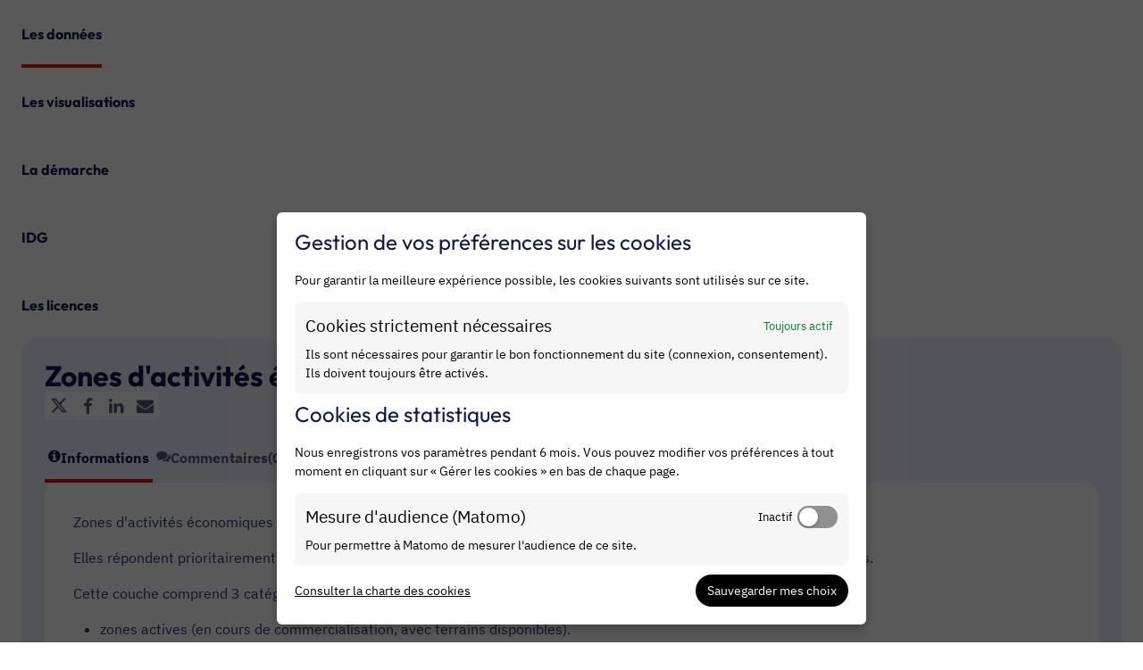

--- FILE ---
content_type: text/html; charset=utf-8
request_url: https://www.google.com/recaptcha/api2/anchor?ar=1&k=6LfqeoUjAAAAAO5al6_pzMl6PS6XirvfEERg55qa&co=aHR0cHM6Ly9kYXRhLmlsZWRlZnJhbmNlLmZyOjQ0Mw..&hl=fr&v=PoyoqOPhxBO7pBk68S4YbpHZ&size=normal&anchor-ms=20000&execute-ms=30000&cb=2etd56bvjyz
body_size: 49294
content:
<!DOCTYPE HTML><html dir="ltr" lang="fr"><head><meta http-equiv="Content-Type" content="text/html; charset=UTF-8">
<meta http-equiv="X-UA-Compatible" content="IE=edge">
<title>reCAPTCHA</title>
<style type="text/css">
/* cyrillic-ext */
@font-face {
  font-family: 'Roboto';
  font-style: normal;
  font-weight: 400;
  font-stretch: 100%;
  src: url(//fonts.gstatic.com/s/roboto/v48/KFO7CnqEu92Fr1ME7kSn66aGLdTylUAMa3GUBHMdazTgWw.woff2) format('woff2');
  unicode-range: U+0460-052F, U+1C80-1C8A, U+20B4, U+2DE0-2DFF, U+A640-A69F, U+FE2E-FE2F;
}
/* cyrillic */
@font-face {
  font-family: 'Roboto';
  font-style: normal;
  font-weight: 400;
  font-stretch: 100%;
  src: url(//fonts.gstatic.com/s/roboto/v48/KFO7CnqEu92Fr1ME7kSn66aGLdTylUAMa3iUBHMdazTgWw.woff2) format('woff2');
  unicode-range: U+0301, U+0400-045F, U+0490-0491, U+04B0-04B1, U+2116;
}
/* greek-ext */
@font-face {
  font-family: 'Roboto';
  font-style: normal;
  font-weight: 400;
  font-stretch: 100%;
  src: url(//fonts.gstatic.com/s/roboto/v48/KFO7CnqEu92Fr1ME7kSn66aGLdTylUAMa3CUBHMdazTgWw.woff2) format('woff2');
  unicode-range: U+1F00-1FFF;
}
/* greek */
@font-face {
  font-family: 'Roboto';
  font-style: normal;
  font-weight: 400;
  font-stretch: 100%;
  src: url(//fonts.gstatic.com/s/roboto/v48/KFO7CnqEu92Fr1ME7kSn66aGLdTylUAMa3-UBHMdazTgWw.woff2) format('woff2');
  unicode-range: U+0370-0377, U+037A-037F, U+0384-038A, U+038C, U+038E-03A1, U+03A3-03FF;
}
/* math */
@font-face {
  font-family: 'Roboto';
  font-style: normal;
  font-weight: 400;
  font-stretch: 100%;
  src: url(//fonts.gstatic.com/s/roboto/v48/KFO7CnqEu92Fr1ME7kSn66aGLdTylUAMawCUBHMdazTgWw.woff2) format('woff2');
  unicode-range: U+0302-0303, U+0305, U+0307-0308, U+0310, U+0312, U+0315, U+031A, U+0326-0327, U+032C, U+032F-0330, U+0332-0333, U+0338, U+033A, U+0346, U+034D, U+0391-03A1, U+03A3-03A9, U+03B1-03C9, U+03D1, U+03D5-03D6, U+03F0-03F1, U+03F4-03F5, U+2016-2017, U+2034-2038, U+203C, U+2040, U+2043, U+2047, U+2050, U+2057, U+205F, U+2070-2071, U+2074-208E, U+2090-209C, U+20D0-20DC, U+20E1, U+20E5-20EF, U+2100-2112, U+2114-2115, U+2117-2121, U+2123-214F, U+2190, U+2192, U+2194-21AE, U+21B0-21E5, U+21F1-21F2, U+21F4-2211, U+2213-2214, U+2216-22FF, U+2308-230B, U+2310, U+2319, U+231C-2321, U+2336-237A, U+237C, U+2395, U+239B-23B7, U+23D0, U+23DC-23E1, U+2474-2475, U+25AF, U+25B3, U+25B7, U+25BD, U+25C1, U+25CA, U+25CC, U+25FB, U+266D-266F, U+27C0-27FF, U+2900-2AFF, U+2B0E-2B11, U+2B30-2B4C, U+2BFE, U+3030, U+FF5B, U+FF5D, U+1D400-1D7FF, U+1EE00-1EEFF;
}
/* symbols */
@font-face {
  font-family: 'Roboto';
  font-style: normal;
  font-weight: 400;
  font-stretch: 100%;
  src: url(//fonts.gstatic.com/s/roboto/v48/KFO7CnqEu92Fr1ME7kSn66aGLdTylUAMaxKUBHMdazTgWw.woff2) format('woff2');
  unicode-range: U+0001-000C, U+000E-001F, U+007F-009F, U+20DD-20E0, U+20E2-20E4, U+2150-218F, U+2190, U+2192, U+2194-2199, U+21AF, U+21E6-21F0, U+21F3, U+2218-2219, U+2299, U+22C4-22C6, U+2300-243F, U+2440-244A, U+2460-24FF, U+25A0-27BF, U+2800-28FF, U+2921-2922, U+2981, U+29BF, U+29EB, U+2B00-2BFF, U+4DC0-4DFF, U+FFF9-FFFB, U+10140-1018E, U+10190-1019C, U+101A0, U+101D0-101FD, U+102E0-102FB, U+10E60-10E7E, U+1D2C0-1D2D3, U+1D2E0-1D37F, U+1F000-1F0FF, U+1F100-1F1AD, U+1F1E6-1F1FF, U+1F30D-1F30F, U+1F315, U+1F31C, U+1F31E, U+1F320-1F32C, U+1F336, U+1F378, U+1F37D, U+1F382, U+1F393-1F39F, U+1F3A7-1F3A8, U+1F3AC-1F3AF, U+1F3C2, U+1F3C4-1F3C6, U+1F3CA-1F3CE, U+1F3D4-1F3E0, U+1F3ED, U+1F3F1-1F3F3, U+1F3F5-1F3F7, U+1F408, U+1F415, U+1F41F, U+1F426, U+1F43F, U+1F441-1F442, U+1F444, U+1F446-1F449, U+1F44C-1F44E, U+1F453, U+1F46A, U+1F47D, U+1F4A3, U+1F4B0, U+1F4B3, U+1F4B9, U+1F4BB, U+1F4BF, U+1F4C8-1F4CB, U+1F4D6, U+1F4DA, U+1F4DF, U+1F4E3-1F4E6, U+1F4EA-1F4ED, U+1F4F7, U+1F4F9-1F4FB, U+1F4FD-1F4FE, U+1F503, U+1F507-1F50B, U+1F50D, U+1F512-1F513, U+1F53E-1F54A, U+1F54F-1F5FA, U+1F610, U+1F650-1F67F, U+1F687, U+1F68D, U+1F691, U+1F694, U+1F698, U+1F6AD, U+1F6B2, U+1F6B9-1F6BA, U+1F6BC, U+1F6C6-1F6CF, U+1F6D3-1F6D7, U+1F6E0-1F6EA, U+1F6F0-1F6F3, U+1F6F7-1F6FC, U+1F700-1F7FF, U+1F800-1F80B, U+1F810-1F847, U+1F850-1F859, U+1F860-1F887, U+1F890-1F8AD, U+1F8B0-1F8BB, U+1F8C0-1F8C1, U+1F900-1F90B, U+1F93B, U+1F946, U+1F984, U+1F996, U+1F9E9, U+1FA00-1FA6F, U+1FA70-1FA7C, U+1FA80-1FA89, U+1FA8F-1FAC6, U+1FACE-1FADC, U+1FADF-1FAE9, U+1FAF0-1FAF8, U+1FB00-1FBFF;
}
/* vietnamese */
@font-face {
  font-family: 'Roboto';
  font-style: normal;
  font-weight: 400;
  font-stretch: 100%;
  src: url(//fonts.gstatic.com/s/roboto/v48/KFO7CnqEu92Fr1ME7kSn66aGLdTylUAMa3OUBHMdazTgWw.woff2) format('woff2');
  unicode-range: U+0102-0103, U+0110-0111, U+0128-0129, U+0168-0169, U+01A0-01A1, U+01AF-01B0, U+0300-0301, U+0303-0304, U+0308-0309, U+0323, U+0329, U+1EA0-1EF9, U+20AB;
}
/* latin-ext */
@font-face {
  font-family: 'Roboto';
  font-style: normal;
  font-weight: 400;
  font-stretch: 100%;
  src: url(//fonts.gstatic.com/s/roboto/v48/KFO7CnqEu92Fr1ME7kSn66aGLdTylUAMa3KUBHMdazTgWw.woff2) format('woff2');
  unicode-range: U+0100-02BA, U+02BD-02C5, U+02C7-02CC, U+02CE-02D7, U+02DD-02FF, U+0304, U+0308, U+0329, U+1D00-1DBF, U+1E00-1E9F, U+1EF2-1EFF, U+2020, U+20A0-20AB, U+20AD-20C0, U+2113, U+2C60-2C7F, U+A720-A7FF;
}
/* latin */
@font-face {
  font-family: 'Roboto';
  font-style: normal;
  font-weight: 400;
  font-stretch: 100%;
  src: url(//fonts.gstatic.com/s/roboto/v48/KFO7CnqEu92Fr1ME7kSn66aGLdTylUAMa3yUBHMdazQ.woff2) format('woff2');
  unicode-range: U+0000-00FF, U+0131, U+0152-0153, U+02BB-02BC, U+02C6, U+02DA, U+02DC, U+0304, U+0308, U+0329, U+2000-206F, U+20AC, U+2122, U+2191, U+2193, U+2212, U+2215, U+FEFF, U+FFFD;
}
/* cyrillic-ext */
@font-face {
  font-family: 'Roboto';
  font-style: normal;
  font-weight: 500;
  font-stretch: 100%;
  src: url(//fonts.gstatic.com/s/roboto/v48/KFO7CnqEu92Fr1ME7kSn66aGLdTylUAMa3GUBHMdazTgWw.woff2) format('woff2');
  unicode-range: U+0460-052F, U+1C80-1C8A, U+20B4, U+2DE0-2DFF, U+A640-A69F, U+FE2E-FE2F;
}
/* cyrillic */
@font-face {
  font-family: 'Roboto';
  font-style: normal;
  font-weight: 500;
  font-stretch: 100%;
  src: url(//fonts.gstatic.com/s/roboto/v48/KFO7CnqEu92Fr1ME7kSn66aGLdTylUAMa3iUBHMdazTgWw.woff2) format('woff2');
  unicode-range: U+0301, U+0400-045F, U+0490-0491, U+04B0-04B1, U+2116;
}
/* greek-ext */
@font-face {
  font-family: 'Roboto';
  font-style: normal;
  font-weight: 500;
  font-stretch: 100%;
  src: url(//fonts.gstatic.com/s/roboto/v48/KFO7CnqEu92Fr1ME7kSn66aGLdTylUAMa3CUBHMdazTgWw.woff2) format('woff2');
  unicode-range: U+1F00-1FFF;
}
/* greek */
@font-face {
  font-family: 'Roboto';
  font-style: normal;
  font-weight: 500;
  font-stretch: 100%;
  src: url(//fonts.gstatic.com/s/roboto/v48/KFO7CnqEu92Fr1ME7kSn66aGLdTylUAMa3-UBHMdazTgWw.woff2) format('woff2');
  unicode-range: U+0370-0377, U+037A-037F, U+0384-038A, U+038C, U+038E-03A1, U+03A3-03FF;
}
/* math */
@font-face {
  font-family: 'Roboto';
  font-style: normal;
  font-weight: 500;
  font-stretch: 100%;
  src: url(//fonts.gstatic.com/s/roboto/v48/KFO7CnqEu92Fr1ME7kSn66aGLdTylUAMawCUBHMdazTgWw.woff2) format('woff2');
  unicode-range: U+0302-0303, U+0305, U+0307-0308, U+0310, U+0312, U+0315, U+031A, U+0326-0327, U+032C, U+032F-0330, U+0332-0333, U+0338, U+033A, U+0346, U+034D, U+0391-03A1, U+03A3-03A9, U+03B1-03C9, U+03D1, U+03D5-03D6, U+03F0-03F1, U+03F4-03F5, U+2016-2017, U+2034-2038, U+203C, U+2040, U+2043, U+2047, U+2050, U+2057, U+205F, U+2070-2071, U+2074-208E, U+2090-209C, U+20D0-20DC, U+20E1, U+20E5-20EF, U+2100-2112, U+2114-2115, U+2117-2121, U+2123-214F, U+2190, U+2192, U+2194-21AE, U+21B0-21E5, U+21F1-21F2, U+21F4-2211, U+2213-2214, U+2216-22FF, U+2308-230B, U+2310, U+2319, U+231C-2321, U+2336-237A, U+237C, U+2395, U+239B-23B7, U+23D0, U+23DC-23E1, U+2474-2475, U+25AF, U+25B3, U+25B7, U+25BD, U+25C1, U+25CA, U+25CC, U+25FB, U+266D-266F, U+27C0-27FF, U+2900-2AFF, U+2B0E-2B11, U+2B30-2B4C, U+2BFE, U+3030, U+FF5B, U+FF5D, U+1D400-1D7FF, U+1EE00-1EEFF;
}
/* symbols */
@font-face {
  font-family: 'Roboto';
  font-style: normal;
  font-weight: 500;
  font-stretch: 100%;
  src: url(//fonts.gstatic.com/s/roboto/v48/KFO7CnqEu92Fr1ME7kSn66aGLdTylUAMaxKUBHMdazTgWw.woff2) format('woff2');
  unicode-range: U+0001-000C, U+000E-001F, U+007F-009F, U+20DD-20E0, U+20E2-20E4, U+2150-218F, U+2190, U+2192, U+2194-2199, U+21AF, U+21E6-21F0, U+21F3, U+2218-2219, U+2299, U+22C4-22C6, U+2300-243F, U+2440-244A, U+2460-24FF, U+25A0-27BF, U+2800-28FF, U+2921-2922, U+2981, U+29BF, U+29EB, U+2B00-2BFF, U+4DC0-4DFF, U+FFF9-FFFB, U+10140-1018E, U+10190-1019C, U+101A0, U+101D0-101FD, U+102E0-102FB, U+10E60-10E7E, U+1D2C0-1D2D3, U+1D2E0-1D37F, U+1F000-1F0FF, U+1F100-1F1AD, U+1F1E6-1F1FF, U+1F30D-1F30F, U+1F315, U+1F31C, U+1F31E, U+1F320-1F32C, U+1F336, U+1F378, U+1F37D, U+1F382, U+1F393-1F39F, U+1F3A7-1F3A8, U+1F3AC-1F3AF, U+1F3C2, U+1F3C4-1F3C6, U+1F3CA-1F3CE, U+1F3D4-1F3E0, U+1F3ED, U+1F3F1-1F3F3, U+1F3F5-1F3F7, U+1F408, U+1F415, U+1F41F, U+1F426, U+1F43F, U+1F441-1F442, U+1F444, U+1F446-1F449, U+1F44C-1F44E, U+1F453, U+1F46A, U+1F47D, U+1F4A3, U+1F4B0, U+1F4B3, U+1F4B9, U+1F4BB, U+1F4BF, U+1F4C8-1F4CB, U+1F4D6, U+1F4DA, U+1F4DF, U+1F4E3-1F4E6, U+1F4EA-1F4ED, U+1F4F7, U+1F4F9-1F4FB, U+1F4FD-1F4FE, U+1F503, U+1F507-1F50B, U+1F50D, U+1F512-1F513, U+1F53E-1F54A, U+1F54F-1F5FA, U+1F610, U+1F650-1F67F, U+1F687, U+1F68D, U+1F691, U+1F694, U+1F698, U+1F6AD, U+1F6B2, U+1F6B9-1F6BA, U+1F6BC, U+1F6C6-1F6CF, U+1F6D3-1F6D7, U+1F6E0-1F6EA, U+1F6F0-1F6F3, U+1F6F7-1F6FC, U+1F700-1F7FF, U+1F800-1F80B, U+1F810-1F847, U+1F850-1F859, U+1F860-1F887, U+1F890-1F8AD, U+1F8B0-1F8BB, U+1F8C0-1F8C1, U+1F900-1F90B, U+1F93B, U+1F946, U+1F984, U+1F996, U+1F9E9, U+1FA00-1FA6F, U+1FA70-1FA7C, U+1FA80-1FA89, U+1FA8F-1FAC6, U+1FACE-1FADC, U+1FADF-1FAE9, U+1FAF0-1FAF8, U+1FB00-1FBFF;
}
/* vietnamese */
@font-face {
  font-family: 'Roboto';
  font-style: normal;
  font-weight: 500;
  font-stretch: 100%;
  src: url(//fonts.gstatic.com/s/roboto/v48/KFO7CnqEu92Fr1ME7kSn66aGLdTylUAMa3OUBHMdazTgWw.woff2) format('woff2');
  unicode-range: U+0102-0103, U+0110-0111, U+0128-0129, U+0168-0169, U+01A0-01A1, U+01AF-01B0, U+0300-0301, U+0303-0304, U+0308-0309, U+0323, U+0329, U+1EA0-1EF9, U+20AB;
}
/* latin-ext */
@font-face {
  font-family: 'Roboto';
  font-style: normal;
  font-weight: 500;
  font-stretch: 100%;
  src: url(//fonts.gstatic.com/s/roboto/v48/KFO7CnqEu92Fr1ME7kSn66aGLdTylUAMa3KUBHMdazTgWw.woff2) format('woff2');
  unicode-range: U+0100-02BA, U+02BD-02C5, U+02C7-02CC, U+02CE-02D7, U+02DD-02FF, U+0304, U+0308, U+0329, U+1D00-1DBF, U+1E00-1E9F, U+1EF2-1EFF, U+2020, U+20A0-20AB, U+20AD-20C0, U+2113, U+2C60-2C7F, U+A720-A7FF;
}
/* latin */
@font-face {
  font-family: 'Roboto';
  font-style: normal;
  font-weight: 500;
  font-stretch: 100%;
  src: url(//fonts.gstatic.com/s/roboto/v48/KFO7CnqEu92Fr1ME7kSn66aGLdTylUAMa3yUBHMdazQ.woff2) format('woff2');
  unicode-range: U+0000-00FF, U+0131, U+0152-0153, U+02BB-02BC, U+02C6, U+02DA, U+02DC, U+0304, U+0308, U+0329, U+2000-206F, U+20AC, U+2122, U+2191, U+2193, U+2212, U+2215, U+FEFF, U+FFFD;
}
/* cyrillic-ext */
@font-face {
  font-family: 'Roboto';
  font-style: normal;
  font-weight: 900;
  font-stretch: 100%;
  src: url(//fonts.gstatic.com/s/roboto/v48/KFO7CnqEu92Fr1ME7kSn66aGLdTylUAMa3GUBHMdazTgWw.woff2) format('woff2');
  unicode-range: U+0460-052F, U+1C80-1C8A, U+20B4, U+2DE0-2DFF, U+A640-A69F, U+FE2E-FE2F;
}
/* cyrillic */
@font-face {
  font-family: 'Roboto';
  font-style: normal;
  font-weight: 900;
  font-stretch: 100%;
  src: url(//fonts.gstatic.com/s/roboto/v48/KFO7CnqEu92Fr1ME7kSn66aGLdTylUAMa3iUBHMdazTgWw.woff2) format('woff2');
  unicode-range: U+0301, U+0400-045F, U+0490-0491, U+04B0-04B1, U+2116;
}
/* greek-ext */
@font-face {
  font-family: 'Roboto';
  font-style: normal;
  font-weight: 900;
  font-stretch: 100%;
  src: url(//fonts.gstatic.com/s/roboto/v48/KFO7CnqEu92Fr1ME7kSn66aGLdTylUAMa3CUBHMdazTgWw.woff2) format('woff2');
  unicode-range: U+1F00-1FFF;
}
/* greek */
@font-face {
  font-family: 'Roboto';
  font-style: normal;
  font-weight: 900;
  font-stretch: 100%;
  src: url(//fonts.gstatic.com/s/roboto/v48/KFO7CnqEu92Fr1ME7kSn66aGLdTylUAMa3-UBHMdazTgWw.woff2) format('woff2');
  unicode-range: U+0370-0377, U+037A-037F, U+0384-038A, U+038C, U+038E-03A1, U+03A3-03FF;
}
/* math */
@font-face {
  font-family: 'Roboto';
  font-style: normal;
  font-weight: 900;
  font-stretch: 100%;
  src: url(//fonts.gstatic.com/s/roboto/v48/KFO7CnqEu92Fr1ME7kSn66aGLdTylUAMawCUBHMdazTgWw.woff2) format('woff2');
  unicode-range: U+0302-0303, U+0305, U+0307-0308, U+0310, U+0312, U+0315, U+031A, U+0326-0327, U+032C, U+032F-0330, U+0332-0333, U+0338, U+033A, U+0346, U+034D, U+0391-03A1, U+03A3-03A9, U+03B1-03C9, U+03D1, U+03D5-03D6, U+03F0-03F1, U+03F4-03F5, U+2016-2017, U+2034-2038, U+203C, U+2040, U+2043, U+2047, U+2050, U+2057, U+205F, U+2070-2071, U+2074-208E, U+2090-209C, U+20D0-20DC, U+20E1, U+20E5-20EF, U+2100-2112, U+2114-2115, U+2117-2121, U+2123-214F, U+2190, U+2192, U+2194-21AE, U+21B0-21E5, U+21F1-21F2, U+21F4-2211, U+2213-2214, U+2216-22FF, U+2308-230B, U+2310, U+2319, U+231C-2321, U+2336-237A, U+237C, U+2395, U+239B-23B7, U+23D0, U+23DC-23E1, U+2474-2475, U+25AF, U+25B3, U+25B7, U+25BD, U+25C1, U+25CA, U+25CC, U+25FB, U+266D-266F, U+27C0-27FF, U+2900-2AFF, U+2B0E-2B11, U+2B30-2B4C, U+2BFE, U+3030, U+FF5B, U+FF5D, U+1D400-1D7FF, U+1EE00-1EEFF;
}
/* symbols */
@font-face {
  font-family: 'Roboto';
  font-style: normal;
  font-weight: 900;
  font-stretch: 100%;
  src: url(//fonts.gstatic.com/s/roboto/v48/KFO7CnqEu92Fr1ME7kSn66aGLdTylUAMaxKUBHMdazTgWw.woff2) format('woff2');
  unicode-range: U+0001-000C, U+000E-001F, U+007F-009F, U+20DD-20E0, U+20E2-20E4, U+2150-218F, U+2190, U+2192, U+2194-2199, U+21AF, U+21E6-21F0, U+21F3, U+2218-2219, U+2299, U+22C4-22C6, U+2300-243F, U+2440-244A, U+2460-24FF, U+25A0-27BF, U+2800-28FF, U+2921-2922, U+2981, U+29BF, U+29EB, U+2B00-2BFF, U+4DC0-4DFF, U+FFF9-FFFB, U+10140-1018E, U+10190-1019C, U+101A0, U+101D0-101FD, U+102E0-102FB, U+10E60-10E7E, U+1D2C0-1D2D3, U+1D2E0-1D37F, U+1F000-1F0FF, U+1F100-1F1AD, U+1F1E6-1F1FF, U+1F30D-1F30F, U+1F315, U+1F31C, U+1F31E, U+1F320-1F32C, U+1F336, U+1F378, U+1F37D, U+1F382, U+1F393-1F39F, U+1F3A7-1F3A8, U+1F3AC-1F3AF, U+1F3C2, U+1F3C4-1F3C6, U+1F3CA-1F3CE, U+1F3D4-1F3E0, U+1F3ED, U+1F3F1-1F3F3, U+1F3F5-1F3F7, U+1F408, U+1F415, U+1F41F, U+1F426, U+1F43F, U+1F441-1F442, U+1F444, U+1F446-1F449, U+1F44C-1F44E, U+1F453, U+1F46A, U+1F47D, U+1F4A3, U+1F4B0, U+1F4B3, U+1F4B9, U+1F4BB, U+1F4BF, U+1F4C8-1F4CB, U+1F4D6, U+1F4DA, U+1F4DF, U+1F4E3-1F4E6, U+1F4EA-1F4ED, U+1F4F7, U+1F4F9-1F4FB, U+1F4FD-1F4FE, U+1F503, U+1F507-1F50B, U+1F50D, U+1F512-1F513, U+1F53E-1F54A, U+1F54F-1F5FA, U+1F610, U+1F650-1F67F, U+1F687, U+1F68D, U+1F691, U+1F694, U+1F698, U+1F6AD, U+1F6B2, U+1F6B9-1F6BA, U+1F6BC, U+1F6C6-1F6CF, U+1F6D3-1F6D7, U+1F6E0-1F6EA, U+1F6F0-1F6F3, U+1F6F7-1F6FC, U+1F700-1F7FF, U+1F800-1F80B, U+1F810-1F847, U+1F850-1F859, U+1F860-1F887, U+1F890-1F8AD, U+1F8B0-1F8BB, U+1F8C0-1F8C1, U+1F900-1F90B, U+1F93B, U+1F946, U+1F984, U+1F996, U+1F9E9, U+1FA00-1FA6F, U+1FA70-1FA7C, U+1FA80-1FA89, U+1FA8F-1FAC6, U+1FACE-1FADC, U+1FADF-1FAE9, U+1FAF0-1FAF8, U+1FB00-1FBFF;
}
/* vietnamese */
@font-face {
  font-family: 'Roboto';
  font-style: normal;
  font-weight: 900;
  font-stretch: 100%;
  src: url(//fonts.gstatic.com/s/roboto/v48/KFO7CnqEu92Fr1ME7kSn66aGLdTylUAMa3OUBHMdazTgWw.woff2) format('woff2');
  unicode-range: U+0102-0103, U+0110-0111, U+0128-0129, U+0168-0169, U+01A0-01A1, U+01AF-01B0, U+0300-0301, U+0303-0304, U+0308-0309, U+0323, U+0329, U+1EA0-1EF9, U+20AB;
}
/* latin-ext */
@font-face {
  font-family: 'Roboto';
  font-style: normal;
  font-weight: 900;
  font-stretch: 100%;
  src: url(//fonts.gstatic.com/s/roboto/v48/KFO7CnqEu92Fr1ME7kSn66aGLdTylUAMa3KUBHMdazTgWw.woff2) format('woff2');
  unicode-range: U+0100-02BA, U+02BD-02C5, U+02C7-02CC, U+02CE-02D7, U+02DD-02FF, U+0304, U+0308, U+0329, U+1D00-1DBF, U+1E00-1E9F, U+1EF2-1EFF, U+2020, U+20A0-20AB, U+20AD-20C0, U+2113, U+2C60-2C7F, U+A720-A7FF;
}
/* latin */
@font-face {
  font-family: 'Roboto';
  font-style: normal;
  font-weight: 900;
  font-stretch: 100%;
  src: url(//fonts.gstatic.com/s/roboto/v48/KFO7CnqEu92Fr1ME7kSn66aGLdTylUAMa3yUBHMdazQ.woff2) format('woff2');
  unicode-range: U+0000-00FF, U+0131, U+0152-0153, U+02BB-02BC, U+02C6, U+02DA, U+02DC, U+0304, U+0308, U+0329, U+2000-206F, U+20AC, U+2122, U+2191, U+2193, U+2212, U+2215, U+FEFF, U+FFFD;
}

</style>
<link rel="stylesheet" type="text/css" href="https://www.gstatic.com/recaptcha/releases/PoyoqOPhxBO7pBk68S4YbpHZ/styles__ltr.css">
<script nonce="0SpPP7__WeS7xs5UHr_5gA" type="text/javascript">window['__recaptcha_api'] = 'https://www.google.com/recaptcha/api2/';</script>
<script type="text/javascript" src="https://www.gstatic.com/recaptcha/releases/PoyoqOPhxBO7pBk68S4YbpHZ/recaptcha__fr.js" nonce="0SpPP7__WeS7xs5UHr_5gA">
      
    </script></head>
<body><div id="rc-anchor-alert" class="rc-anchor-alert"></div>
<input type="hidden" id="recaptcha-token" value="[base64]">
<script type="text/javascript" nonce="0SpPP7__WeS7xs5UHr_5gA">
      recaptcha.anchor.Main.init("[\x22ainput\x22,[\x22bgdata\x22,\x22\x22,\[base64]/[base64]/[base64]/bmV3IHJbeF0oY1swXSk6RT09Mj9uZXcgclt4XShjWzBdLGNbMV0pOkU9PTM/bmV3IHJbeF0oY1swXSxjWzFdLGNbMl0pOkU9PTQ/[base64]/[base64]/[base64]/[base64]/[base64]/[base64]/[base64]/[base64]\x22,\[base64]\\u003d\\u003d\x22,\x22wpcnwoHDtMOCwpzDnMK3KcKJGCUieVVfdsOaw5lPw7AGwpMqwoHCpyIuU1xKZ8K4AcK1WnHCgsOGcF5qwpHCscOrwrzCgmHDq3nCmsOhwqvCkMKFw4MLwpPDj8Oew5/CmhtmOsKAwrbDvcKCw4w0aMOQw6fChcOQwrMJEMOtExjCt18CwqLCp8ORHm/Duy1Vw7JvdABoaWjChsOaXCM+w4l2wpMVVCBdQVsqw4jDnsK4wqF/[base64]/DvcOiX8Onw5TDjT3ClcO1wpssGsO/MR7CksOhG1xgHcOVw7TCmQzDs8OaBE4owpnDumbCisOswrzDq8OTbxbDh8KIwoTCvHvCnUwcw6rDu8KDwroyw5wuwqzCrsKrwrjDrVfDlcKTwpnDn057wqhpw44Bw5nDusK6asKBw58XCMOMX8KRQg/CjMKZwroTw7fCqxfCmDoBWAzCnhMbwoLDgBwRdyfCpQTCp8ODZMKRwo8abRzDh8KnaW4Fw7TChMOew7HDpsKfVMOGw4dnHG7Cq8O2RFYFw5HCrmjCmMKYw5jDi2HDrEXCtcK/b2dHbcKyw4YrAm/DicKMwq4EMFbCoMKXQsKlOSUYO8KoVxYSNcKGQcKtE3U2RcOAw4fDmMK0TMKDQSUJw53DtxE3w7/CowfDo8K7w7QdIHjCisKFQsKkPsOiN8K0LwFow7Ycw6DCiAHDrMOqClPCgMKFw5XDvcKaAMOwKWQWS8K9w5LDkzcYaWUQwqLDjMOPHcOvGHBaIsOYwq7DgMKvw7tpw5DDjMK7AnXDu2xTVQgJUsKTw41ZwqnDuX/DgMKgWMO6VMOBQ3NVwq1cUghAUFp/wrYtw5nDusKIPMKhwqLDpWrCrcO2AcOfw7Bzw6Qfw6sCWh1VTC7CoxJGVMKywpR4Qz/[base64]/CrsOUwpbCgMOFwrPDvsOUwo7DrUHCmsKOw6F5w7YRw5rDvX/CiB3CpjsrQcOQwpJMw4TDv0/[base64]/DDEkEyDDt8OMKMOsw6IAJD1UQQnDvsK5U2lfbHc0bMO7XsKjLC9UHS/CqMKbeMKbHmpXRQh2cCIAwoPDlwEgVMKrwpfCsB/Ctj5sw7cvwpU4N2U7w47CrHLCiFbDtcKDw4hKw6FLZcOFw512wp3ClcKRYV/Dl8O/SsK/FsK+w7LCu8OUw6HCgh/DgW4NEzPDkD4+LzfCpsOYw7IcwpTCkcKdwoPDgUwQwrUJKwXDsWwrw53Cv2PDkmYkw6fDsQDCiRfCpsKEw6wcJsOHNcKaw5zDt8KSd30pw5zDt8OSOxQNKMOWagvDt2ILw63DhWlcfcOIwoVsHBLDpVJnw5/DuMOSwpMMwrhXw7PDu8OiwpoXVA/[base64]/[base64]/w4BWwoDCuUHDmjsYw7tyFi0vUcKPNMONw5rCqcK4dVfDiMKeRcOxwqIJc8Kxw7IKw6nDsxheTcKrelJzFsOLw5B9w5fDnHzCiUEsKF/[base64]/DscKbwqbCrUXCrcO+KAp0MMOow6TDh2gWw43CjsOsScOtw5BQS8KkD3LDvsKqwr/CoQ/[base64]/w53DksOTwpBJwobCom1+SMKXD8Kdwr1vw5fDssOEwrvDo8K4w6HChcK6bG/[base64]/Cr0rDkEU8dcO4RcKmPsO5VMOaD8KAw7kSwqVOwonDssO0ZipiSMK8w5jCnCnDp31VKcKzEBErEWvDp0kEO2vDii7DhcKVw5PDlFQ9w4/DuHMFEwxaC8Oqw58ww4Nfw4tkCVHCqUYRwpt5XWPDuEvDrQfDlcK8w4HCjTw1CcO/wo/DhMO0Jl4XY3luwosfUcO+wpvCh1Z9wo1YRhcWw6Jzw6bCmzMsRDdMwpJAL8KvX8K8w5nDpsK9w4cnwr7CpjLCpMOhwpk4esK5wrN6w7xVI1NUw7QLbsK0Az/DucO/[base64]/Xmh8XcKuwpQVw7rCsVI1XjlSwpJlwr/[base64]/CqcOCOw8KahxuwpY/[base64]/w4Z/DcKnwohbw5E4BMKYDhTCvMK3wovDtsKUwpPDrA4hw7MIL8K5w6rDuTPDg8OPP8OMw5t7w50pw65dwqx7GFvDnhZYw7Q1UcKJw6IhIcOtacOJKRl9w7LDjijCjFXChXbDl1/[base64]/Dg8OORsOXWcKUK8OUYVfCpsOvwqjDsSg7wrHDucKtwofCuhdnworCo8KZwpZ2w6pew6XDgmcbHE7CjMOtZMKIw65Qw7HDoFDCtGtAwqVow6bCl2DDmwhpUsOEJ1HDo8KoLTPDghc6JMKlwpPDtsK7RMKzG1V/wqR9DcKjw6bCvcKXw6HCj8KBYAJ5wpbCqSp8KcKXw4/ChC0yEAnDqMKVwodQw6fDmlpMKMKawr3CuxHDsVdmwq7DtsONw7rCn8OHw4tuJMO5UhoyasODUWxTaQY5w5HCtj1vwqphwr1lw7bDlBhxwpPCiiAWwrkswphVV3/DhcKRwokzwqd2Yzd4w4Jfw4/CucK7OiRIKWfDllLCp8KMwqLDhQUnw4cWw7vDnzHDgsK6wonChDpEw4tmw4wjUMO/wpvDlAfCrU4oTid4w6HCoSbDvg7CmAxXwrXCvADCiG4Tw5kgw5HDoTLCosKGZsKSwrPDucKyw7A0Ngl2w79LCsKowqjCgl/Ct8KWw48xwrnCqMKYw6bCiwMdwqvDpixFPcO8cyBbwqLDr8ONw5LDjBYMVMOKHsO8w6VxUcOrMFlYwql6YsONw7Rnw4ATw5vCnlwyw5HDp8O7w5bCl8OdAHkCMcO8Cy/DuDHDhCtAw6bClcKIwqTDpCLDoMK/[base64]/ChjzDlsOkw7Q/w6fDt8O+MRvDicO0w6AIIsKUwonCtcKbPCR4T2jDoi4swpZNfMKdYsKqw70lwqoswr/ClsObAMOuw51uwq/DjsOEw4dxwpjCpWXCpcKXVm5ywqHCi2A+M8KYXsOlwp7CjMODwqDDsE/CnsKiXkYWw5jDpVvChjzDsjLDn8KwwoInwqjCkMOwwr95XDZrKsOGVm8jwpDCsANdMhxZZMK6XcO8wrPDni53wrXDrhZ4w47DhsOVw4FxwrXCrmbCqy/[base64]/[base64]/CvzfCoH3Cv8OnfsOEUcK6Un/Dr8O+w4PDnMKMQMKaw4bDu8O/WcKuEsKiecKWw4VfFsOhHMOiw6jCsMKbwqE7wrREwqJRw6Aew67Cl8KIw5fCjMKcQy03HxhNdGlzwoscw4DDv8Osw7TCt2zCrcOsSRI7wohSN2M/[base64]/wq0vwofCiyA4Ng1iZsKCHF0bKsKHLsKDSzrDnh3Dn8KnFTpswrJNw6pDwrzCmMKVXFFITsKUw7HDhgfDmjTDisK+woTCphd3DRYEwodWwrDCjnvDhnHCjwt7wqzCuHrDslfCngHDosOjw5d4w5BQCzXCnMKnwpM8w5UiEsKMw4/DpMOtwq7CtANywqLCv8KgDsOfwofDkcO9w5Bvwo/CmsKuw4gGwqrCk8OXw6F3woDCmUAJwrbCusKRw6p3w7JTw7sKC8OUZxzDuivDsMO5wpYBw5DDscOrDx7CscOnw6/Dj0V+GMOZwoljwp3DtcKELMK+RA/DgHHDuTPDoGA8RMKFeAnCvcKXwqRGwqc1bMK3woXCozzDksOgLUTCtnMBK8Kib8KwJH/CjTnCnH3Di3tMIcKRwqbDkC0QJGNPXzlEAXB0w7VVOiDDpQ7DncK5w7vCtGI+XQHDqzMJfX3DisK9wrUvQsKyCkoYwqNvbFh+w4bDssOlw4jCoA4kw4YpRGIewqxAw63CvmBowr1BF8KJwqPCnMKRw7gbw5wUHcO/[base64]/DkxbColvDixTCi3cZEMKTTMOwYMKWex0IwogsGmDCl3DCkMO7CsKFw47DsXhCwrFiIsO9PcOFwpAKY8OeZ8KbN293wo1rIhV8AsO+w6PDrSzCpxpRw7/DvcKZYMOIw5vDoA3CmMK8ZMOWTzNgPMKETjJ0wposwrQLw6R3wq4Rw4ZQQsOYwqklw7zDn8OWwpQewoHDgWEHdcOsUcOMPcKTw4TDhnIvTsK8JMKCRVPCv1rDrX3DhF5pW1/CuS8Fw5rDllvCsXERWcK0w7PDv8OawqLDvB1kCsO9EzYdw7FFw7LDjBbCt8Kvw51vw57DkcOwc8OdEcKvF8KwFcKywqJXJMOIFGljfMKQw4bDvcO1wrPCisK2w6XCqMOmFXxgMm/[base64]/Cs8OrK8OUV8OWMsKqw4nChsK5ecOSwrUkw5hdJMOpw69iwrcQUXNpwrtMw7bDlMOPwrxUwoLCt8OJwqJew4TDh1bDjMOfwrLDiGUWU8KVw7bDklV/[base64]/wrItSmFEwqfDvsOXecO+URtkwpdwW8OIwpJ8O0s/w7fDv8Knw4M/ZE/Cv8OxPsO3wqDCncKIw5rDkg7CqMKgAC/DukzCo3XDgyErJ8KvwpvCrzvCvmMCWg/[base64]/[base64]/[base64]/DkCwUwqp/[base64]/[base64]/Dm8OmSsOtw6sBbmpgw4s0w68UZMK0w50bBgU4w53CvUwOZcKZU2/[base64]/[base64]/ChsOnwrbDpzTDvMKaJcKFw6nDoirDjMOPw4/CmULCsRFFwpEjwqkTP0nDocOsw6PDu8OdW8OcEB/CicOWaRgZw5kASy7DkQDDgGs4OsOfQ0rDh2fCu8KxwrPClsKvdmk2wr3DscKgwooqw6Auw7/DixXCucK6w7tmw4hBwrZBwrBLFMOtP3HDvsOYwozDtsOdNMKew7XCv2EKQsObTWjDhVk5ccK/CsOfw6VEB3p6wrMXwrnDjMOUZknCr8K5HMOCX8Okw6DConFBY8KTwqUyJnLCqwrCsT3DtcKzwql/KEXCtsKPwpzDsCBPXMKYw5nDlMKBSk/Do8OJwpYVBGFdw4M5w6vDm8OyM8OGw57CscKNw4EUw5hBwqISw6zDosKwV8OKYEXCscKOdRc6bFbDowN1fQ/CksKgcMOrwpoxw5lZw6hTw7TDtsKgwqhqw5HCusKOw4J7w6LDmsOuw5gBHMOpdsK+W8OmPEBaMwXCsMK0JcKbw4nDgMK7wrbCpV8fw5DCrUAra2/CnSzCh1bClMO+BzLCjMKuShY9w5/[base64]/w602wqfCoMK1NFkLwq5fdh9Gwol3FsO7wrRMXMOvwpLChmNqwrrDrcO7w4QSVAhPMsOGSxdAwpF2P8KVw5TCv8KQw5EawrPCmnZvwokMwpBXbBI3PsO2E0rDoy/ChcOWw5sSw7xAw5JYIkV4HMKgGQPCqsO6SMO9IF99TinDjFVuwqTCllZcH8KSw6dmwr1Gw5Azwo1ddkVjIcO0acO/[base64]/Cn3TDqEfDnTDCpsKdVSpGf8O2bsOww6Bjw5/CnmrCpMOZw7fDlsO3w7ALf3llbsOXdAjCv8OCKQ0Jw7VCwq/DgcKdw5HCmcObwrjCmw8mw5/[base64]/CoMK8wp/DlxsiRMKYwrfDpGDDh8OGw5IowotowrbCgMObw6vClTVkw65nwpRTw4PCkiXDn3h3cHtfNMKSwpkLZ8OOw43DlkXDicOrw7VFQMOESjfCk8KeGzIeZS0Kw7RRwrVNPELDjsOkWBLDssKCPVggw49uBcOWw6/ClyfChU3DjgDDhcKjwqrCvcONdcKYRkPDsHVMw51+NMO8w7puw5ENCsOyDB/[base64]/cMKfPFNeDsO1MWrDjHbDsUbDiMKgccObw4VxZMOYw47CinsewqrCrsOMW8Kjwo7ClyDDpmcAwocJw54Hwr1dwqo8w7UtQ8KeYMOew6PDvcK4fcKjISzCmw8fAcK3wqfDu8O3w7lmS8ONAcObwqfDqMOcakxVwq/[base64]/w7oUwrQsw6TDrUQDZ2LDvHvCiUBfZCkwfcO1wrllbcObwqbCv8KYOsOYwp3CqcOaGU5VNm3DocO9w6o1SRvDuVkYfCJXFMOmJBrCocKUw7UQcjFqbS/DnMO6LcK3HcKIwrvDssO/[base64]/[base64]/CqxDDn8K/w5DDkmIqHcK6w77DusKHAcOhwroxw4XDl8OVw5jCjsO4wq7DtcOmEjQhWxJfw6krBsOaN8KNR1oBey9DwoHDq8OUw6ggwqjDlDdQw4ciwrzDozTDkzI/wofDvSbDncKAASoCZiDCk8OuUMOfwoxmRsOgwqzDohXCm8O5XMOYDmHDnCsPwpvCpyfCiDkrd8K9wqHDqDLCv8OzOsObWXMAfcOew6Y1Dy/[base64]/aBx8MsKwSCoBw7BAFcOew4VAwoBREjsNw5kSw67DgcOFd8O5w4/CoQ3DqmIiWHXCvcKgDBdnw5PClRfCgcKWwpYtUCzDoMOQKnjCl8OZG3Y9UcOrasKsw65TGHfDusKjwqnCphHCr8OzPsKna8K+IsOhfDQAA8KJwrfCrE4owpk2KVjDrx/DkDDCvsKqMgofw7PDkMODwrPChcOtwrg6wpIDw4kZw59kwqMYwozDiMKFw7V8wp9gbljCqMKpwroBwrZEw752HsOvG8Kcw5fCl8OMw7Y7IkvCssOVw5/[base64]/DkMOdG8KlAMOcw6jCh8KDUGHDj8Knw4/DlwdgwqJZw6DCqcKUaMK2EsO0bw9Awq9rCMOFFHUxworDmyTDsmA6wrxKMh7DtMKIZ2hhAhXDjsOIwp4HP8Kjw7nCvcO/w4HDphwDe0PCnMKtwr/[base64]/w7LCoQrCvAnDhS7Dg8K8MxkZwqZsXHsDwr3DnC00MD7Ct8KdOcKIPXXDnMObZMOSSMOpa1TCoQjCgMKhOkwCXcKNdcK5wo3CrFHDg2s1wozDpsOhZsOXw5XCiXrDrcOtw6bCs8KHOMKhw7bDtDBjwrdfF8O9wpTDn2l/[base64]/DtTHCgAvCt8KqXBpWw5DDuCFCw6PDkcOkUi/Do8OjZ8K/w4hHScKvw4xhbxzDslLDq2fDlmZxwrYvwr0kAsKNw4E3w41UaCIFwrbCuBXCnwY9w4o6fC/DgcOMag4Gw640c8KFZMOYwq/Dj8KOZ0VqwrYfwoMCVMOlw5Bie8KMw5VSN8KUwrVnOsO7wootLcKUJcOhGMKPE8ObVcO8HzbDp8K5wr5Ow6bDvCbCi2DCnsKfwo4MJXYuNEDCpMOLwpjDtDTCi8K6ZMK7HywyfcKFwp5YI8O4wogjY8O1woNZXsOcN8O/[base64]/SsK1w6XCicKxwo3CkU0OwpRPwrvCvsO8wr7DmUDDmcK7HsK3wpPDvHFyGRA0Sz/DlMKtwqlMwp14wokHb8KzJsKRw5XDhC3Cs18/w7FUD0HDrMKLwqVyKEV0KMOVwpQXWsOkTUxow6A3wqtEKA/[base64]/[base64]/ClhI6dgrCgsONw4xcw519w6hxwqJaUhzChl7Dv8ObccO/DMKfTzgJwrfCpUcJw7zCjFrCmcObU8OERAHCksO9wpfDkcKow4w2wpTDk8O9wr/CrHRqwrd3FXPDjMKVw5LDq8KQbRE3HS8QwpV7YsKBwqt+IsOPwprDt8Olw6bDsMKuw5lsw4nDucOhw4FZwrRZwr3Cuw4NdcO/W1AuwojCvcOQwpZ/[base64]/BcKKw7nCiVB6LE/CqyHCgkoPScKEwptVXWAMYU/CocKfwq8IbsO9JMOjPiMXw7sNwqLDhDjCrMKWwoDDn8Kzw6rCmC0Pw6nDqlY8wqXCssKvbMKywo3CpMKcJhHDpsK5FsOqMsKfwosiF8OWQh3Dn8KoLmHCnMO+wonChcKFbMO9wovDkXjCqsKYTsKZwopwGD/[base64]/Co8K0XhRRfsOFwoxRwo/ChSpabcOOSHnDgsOhDMKhIsKEw7YVwpNHdsKHFcKBP8OzwpvDlsKfw4HCocOABz/DkcOdwrkOwpnDiXl/w6ZrwpPDpkIZwqnCrDliwpLDo8OJPwElB8K3w5luM1vDm1TDksKPwrUWwr/Cg3TDo8K5w58PeycJwrwFw6LCjsK4XMKnwqjDtcKGw7Mcw77Cv8Ofwrs2eMK4wpwlw6/Ciw8nCgIEw7/DrHgBw57CqsKiasOnwqBGFsO6Y8OgwrYXwozDkMOawoDDs0TDlVjDpQfDpi/CvsKeX2nDsMOKwoZ8ZVfDjgjCjWDCkGrDpis+wonCusKXJVgpwq8hw6TDjsOOwrUADcK8dMOZw4QYw51JWMK7wr/DisO0w58dRcO7R0nDpDHDisOGAnnCugloBsO+woAEw6XCpMKICy7CpxA+OsKNdcK9DBw6w7EtGcOxPsOET8Onwpx9wrlUHMOUw4RZfSNcwrJYSMKBwodOw5VNw6HCmkZoMMORwoADw4caw6DCq8KqwqnCmMOvM8K0XANiw6Jte8Kmwo/CrA/CiMOywrXCj8KCIxjDrR/CvcO4ZMOCOlQDCmcZw4jCmMO6w7wEwolZw7hVw4l3I1xELGoAw6/CgGhDFcOWwqHCocKzWiXDsMK0akskwpJqLcOQwoXDnMO+w70IEm0LwpVCe8K3BSbDgsKdwoUWw57DjsOPGsK7C8K9N8OTBcKFw4XDvcOmwoPDhSzCp8KUasOHwqcrLX/DoF3CnMOyw7LCu8OZw5LClkXCvMOxwqAhT8K8YsOKXHgLw5Bhw5sCe2szEsOeUDjDom7CjcO2Tj/CvjDDk1daE8OwwqfCjsOow44Jw4Q+w5V8fcOWT8KSWcKLw5IhQMK3w4VNHyHDgMKOW8KUwq7ChMOZM8KVOwfCh3Zxw6l2fz7CghcdKsK0wqHDvUDDtzB/[base64]/ci1PNmB4wokjwozCuTjCgF9/wq0jNcO8ecO2wpFpYsOaOEsywqnCvsKzWMOVwqHDmGN6WcKiwrLCn8K0cA/Do8KwdMOBw7/DjsKUBsOcWMO6wqzDiVUvw4ocwr3DuH8aYMKXRXVIw4jCinDCr8OJf8KIc8Opw4zDgMKISsKVwo3DusOFwrccdhADwqbChMKVw7cXRcKcfcOkwrV7Q8OowqRMw7/DpMO3U8ONwqnDnsKHSCPDgi/DmcKQw73ClsKRa0lcLMOXVMOLwqYiwpYYJlt+JAp2wq7Cq3LCpsKAXS3ClGXCmnVveiTDlgYjKcKkMsOzPmvCvX/DncK6w7hZwqULWQHCsMKqwpcuRiLDuz/CslQiIcOUw5rDmCd8w7jCg8OrDF8tw47DrMOaTE/CjDAPwoV8dcKMbsK/w6zDhFHDn8KJwr/CuMK3wr4vdsOgwrzDqzUIw5TCkMOReCPDgCUfJXnDjW/DtsOFwqhpLifCl0/Dt8OYw4Yiwo7DinTDhiwfwrfCtyDCn8OUBF8nRmzCnCPDksKmwrjCo8OufnbCsFXDi8OmU8K+w5zCnB9Kw6oSP8KOWQdpd8Onw5Y6wo/DjEJETsKlARJbw53DtMO/wo7DqcO1wonDvMKew5gAKcKRw5RYwr3CrsK5OEAEw63Dh8OZwo/Cp8K7AcKrw6cLNHo/w4EJwoZaJGBcw50iJ8KrwocJAFnDvilEZ0DDkcKJw47DiMOPw6hhMRzCpw/CimDDqsOFa3LCvFvCksO5w45mwqLCisKCBsKYwrMcEglmwrrDmsKHfihGL8OcI8OOJEjCt8ORwp9qIsOBIDY0w5jCi8OedsOTw77Ct0PCmUUIXgx9RUzDtsKBwpHClGc5fcOHPcOww7fDisO/CsOqw5EJM8KSw6o7w4cWwqzCmMKZV8KPwq3DpMOsJMOjw5/CnsOww4LDt0zDlglPw5txBsOdwrDCn8KJaMKew4bDvsOyOAcbw6/Dr8ObMMKpe8KCwp8ySMOBNMOKw5ZMXcKURRZxwrTCisKBKB1qK8KDwqvDvz58fB7CvcOPN8OiQ1EMd0/Dh8KfWjZAYB45KMKBA1vDhsK/D8KsLsOkw6fCn8OwXhTCl2REw5rDn8O7wo/CrcOUHwvDtVbDrMOFwoY/QwbChMOVw4nCucKZGMKIw7cJLFLCmXN3FR3Dq8OSMSfCvVPDjgsHwp5NHmTChlgjwoHDrBotwq3CmMONw5vCjUnDkMKkw6F/wrDDv8OWw507w7NswpHDoxfCgMOPOEoRCcK8Eg8dFMOnw4LDj8OCw77Dm8KtwpzDlcO8DEbDhMOtwrHDl8OIMVMJw5BVNih5ZsOjHMOzGsK3wolbwqZjBxJTw4rDpQh/wrQBw5PCsQ4/wp3Cs8OrwofCmn1BXhohLgrCrMKRCioMw5t6bcORwp4bd8OINcK6w4PDujjCpsO/[base64]/DoMOBwp7CicObw7paw7tBKMKCwrbDnCjClUIWw5sJw59hwo/[base64]/[base64]/DuMKHXMOUw7DCr8KKwq8iexfCvVPDj34fw6IHwrvDjsKgwr7CjcKxw4nDhB1aWcKSX28sKmbCvH46wrHCoEjDvwjDn8Kjwppow71cF8KLdMOdScKbw7dpHCHDkcKow6gPRcO/Bj/[base64]/Ci8OxwqvDhD54HcKVB8KKAiQRBz3CpGA6w67Dt8Obw73ChcKQw67DvcKswqcXwpTDszIGw6c7CzYVRMKGw7HDhX/[base64]/w6vDpgBhSVB1c8Knw441ZXjCoxvDoTDCv8K6EMK7w5MDfMKoUsKyUMKeXWRpMsOlMVBtEkvCsA3DgRZyB8Oww6zDssOQw6goIi/DrEQ/w7PDvwPDgANYwqDDnsOZImXDrxDCncO0IDDDtS7Cu8K2EsOwRMK1w4rDvcKewpY8w4rCqsOSQRnCuSLCsF7CklFFwobDsWYwZGkiFsOWfsKXw5/Ds8KFBsOgwpoYL8OswprDuMKGw5XDvsKbwpzCoh3CuhTCqm9ZOF7DuQzCmyjCgMOCM8KIU1IgN1/Cl8OKLnfDnsK9w7nDrMKnXiVuwoDCklPDlMKiw69Cw5k1FcKIH8K7bcK/[base64]/DjFcJZkAWw4zCsRvDoVN8D0BcGcOHwqsadcOaw6/DmwARLcOOwq/Cj8KUY8OON8OkwohZYsOvLxgSYsOtw6bCmcKnwoRJw7lMYF7CoBbDisKuw7PDicOUcENRUjkjSEHCnmzDkz/Cjy9awpXDlVTCkjLDhMK9w5ohwoUcG31GMsOyw5/[base64]/DuEJvwrhrasKTwqdeGsOdGlPCsHbDuC8bL8KkaFrDisKLwrbChxfDvj/DocKJZGlLwrrCkDrCo3zChyZ6DsKaWcOSDV3DvsKiworDq8O5XTbDjzYRHcOYSMOSwpJkwqvDg8ObMsK6w4/CnC7Cv17CtEQna8KKRgY5w5PCliJJUMO4wr7Dl1nDvTkhwpt1wrlhCGvDsG7Dgk7DozrDqF/DjgzCscO+wpcgw7tfw5/[base64]/DqMKJwpYLw4vCmsOuZWrChMOBFgjDi1/CvsKXMAPDksO3w7PDnkU1wrpbw69FPsKFNk5zQgYUw6tTwpLDsx8hacKSFMK5RMKow6PChMKLWR7CmsOoKsKJI8Kyw6IXw4N3w6/[base64]/CkMKNZQTDuUA7wpDCgTrCqWDDgjs9wrzCvTfDnxVwFnw3w6/CkgLDg8ONVixoZMOpGEPCu8OPwrvDrnLCrcKvRWd9w4dkwrxLagbCpX7Dk8Oqw6IHw6vCjQ3DsDh9wqHDtxRBMkAFwoEJwrrDsMOqw7Qsw4EfesOOSyI6BSoDcV3DpcOyw7ENwrITw4zDtMORKcKoVcKYJWXChXXDj8K0OidiCFxzwqdcC13CicK/RcKPw7DDr0jCucOYwpLDocKXw4/DhX/[base64]/woHDrH5wD8OtwrJmw5HDg1PCkGtVwqXClcOLw67CgMKew5RSAn9SBF/[base64]/DocO/[base64]/Dm31KwpYnDFjCkkQlwp7Ch8K4w5NhCGXCtjvDtMOHO8O5wq7DpEYYJMO8wpvDj8K3MGp/[base64]/D2vCncOFGMOKwpBuTsK1wprCgMKDw5rDhTfDnVM0bGEnO118w6DCpSRtbiDCgyxiwqTCmsODw7hJLMOywo/DjUUvJcKxHzTCoU3CmlsQwqDClMK9EDFHw5rClCjCvcOWGMKOw7wUwqc3wokcAcOdJcO/w7bDkMK2STdrwojCn8KPw5oBKMOUwrrDgV7CncO6w7c5w6vDvsKKwqLDv8KIwp3DkMKZw5pXw5zDkcOEbmU6XMK5wr/DqsK2w5cUZygzwr5zQUvCpAjDgsOww43DqcKDUcKgUC/DgGppwrIHw69SwqvDkT7CrMOdMCrDqW7Di8KSwpbCuTXDokTCkMO2wo1YGFHCrnEQw69Gw5dUw5ZAbsO9KB9yw53Dk8KRw7/[base64]/[base64]/DkEzCpsO/SsKuw5TCm8KjccKqScK3DTXCosKoaXnDicK0GcObcFXCn8O7dcOgw7NbRcOfw5TCp25swoE6fz0DwpDDqHrCjcOHwq7DtcKQHx5owqDDlsOYwqTDvHvCviRVwrV1F8OEbcOcwpDCqMKnwrzClHXCnMO/fcKYGsKNwqzDtDxKSWwqVcOMXsKgAMKjwoHCvsOdw5Muw5hvw6HCvVEHwrPCpFjDlHfCvE/CvngDw5zDhsKAHcK4woA/[base64]/[base64]/HcKgwrvCu2DCuDzDtXkpesKKw74qEBnDicOcwpTCrXXCp8Oqw6bCilxVH33DgRPDnMKqwp1rw4/CtC9kwrzDohcGw4fDi3lqMsKBdcK2IMKHwotKw7fDu8O0OXjDkTLCiTPClGLDqWnDsl3ClhPCmcK6GMKWGMKaBcKBRl7Di35dwpDCl0syfG0SLCXDlSfDtS/[base64]/CvRtXwolWIMOyEMKRwr9Yw7V8cMO+AMKOZcO/[base64]/Dq8O8wqTDq8KlNMKlw6bCsgN+w7IGRFYdw4EsRsO0ZxN7w4YYwrPCnXQ5w4HCp8KELyE4eTzDli/[base64]/CpMKmw6nCkGDDnMKBw5ttNWwew5w9w5k/ahjCq8OEw7J3w4xGF0vDicK5Y8OgWFA4w7NNFWbDg8KIwo3DocKcGUvDg1rChMKtYsOaKsKFw6TDncKLH0IRwrnCpsK4U8K4OhfCvGHCr8KMwr8/[base64]/Cr3snw4xLwojCvHDDvsOIwq0ewqQNCQTDri7CtsKBw40cw4HCgsKawrjDlsOYO10LwqXDoD5uJC3Ci8KqCMK8HsKFwqMSbMK5J8KPwotaLFxZMAJywqLDhnzCt1RfFcOZRnTDl8KsJHXDs8KwP8OTwpBJPH/DmTZib2XDm0hBw5Z7woHDqTUKw44wecKTdmFvGcKWw41Swqp0cExWPMOywowzSsK7IcKEUcOYOyjCgsOrwrJKw5TDr8KEw6fDiMOfTTvDisK8McOyDMKbGjnDuBLDq8Kmw7/Co8OswoFMwobDtMORw4HCl8O7GFoxFcKTwq9yw5TChmd6fn7DhXUHbMOCw4LDrMO+w7A4QsOaFsOid8KCw4TDuFtsBcKEwpbDkEnDlsKQHTYFw77Csk8MQMO3eF/[base64]/DjSzDqgXDgsKSeMKFwpMywpZoKkR5worDlXpdw5lxIXJnwpFkJ8OPT1fDunMTwroqPMOidMK0wqlCw6nDrcO6a8OsGcOfBHIJw5/DkcKPaVpce8K8wowvwrnDiy3DrlnDncKcwoAcWCMQe14uwpQcw7Y1w7FFw55qKm0iZHHCiys7woEnwq9Kw77CrcO1w4HDkxPCmcKfODzCnzbDucOXwqpCwo8YGhTDm8KLEjsmVkI4UTjDuxw3w7DDrcO/ZMODccOgHAMVw4d4wrzDicOqw6p9VMOTw4lEXcOPwogqw5YPJigEw5HCjsOkwo7Cu8K6XsOZw7w7wrLDicOGwpxwwoQ+wojDpVcTax7ClMKaQMKAw4ZCTsOxWsOh\x22],null,[\x22conf\x22,null,\x226LfqeoUjAAAAAO5al6_pzMl6PS6XirvfEERg55qa\x22,0,null,null,null,1,[21,125,63,73,95,87,41,43,42,83,102,105,109,121],[1017145,246],0,null,null,null,null,0,null,0,1,700,1,null,0,\[base64]/76lBhnEnQkZnOKMAhnM8xEZ\x22,0,0,null,null,1,null,0,0,null,null,null,0],\x22https://data.iledefrance.fr:443\x22,null,[1,1,1],null,null,null,0,3600,[\x22https://www.google.com/intl/fr/policies/privacy/\x22,\x22https://www.google.com/intl/fr/policies/terms/\x22],\x22h8NDTmhDsCpmfrqLSsTXsHBSLmSajFui/N5gjafF/gI\\u003d\x22,0,0,null,1,1769094867724,0,0,[236,237,12,211,71],null,[241],\x22RC-Lh5nRJv7u74jug\x22,null,null,null,null,null,\x220dAFcWeA5VEpRfo-fGhToa9qIKTzpTErgUUTW0eebNLlMtnI8nnU02QWBACtnBoyX5PJULrOWxxDuGm0Hq8LJE5PD0Ktd21vXB6Q\x22,1769177667721]");
    </script></body></html>

--- FILE ---
content_type: text/css
request_url: https://data.iledefrance.fr/assets/stylesheet/100.css
body_size: 22952
content:

    :root {
        --text: #535881;
--links: #D71302;
--titles: #111751;
--page-background: #ffffff;
--highlight: #D71302;
--boxes-background: #FFFFFF;
--boxes-border: #C6C8D5;
--section-titles: #2A327B;
--section-titles-background: #ffffff;
--header-background: #ffffff;
--header-links: #111751;
--footer-background: #111751;
--footer-links: #FFFFFF;
    }
    
/**/
/*ODS CRIDF Generic styles 28 OCT 2025 - Catalog + Radio + Table + btn-secondary + tooltips Fixes */
/**/


/*Fonts*/
@font-face {
    font-family: 'IBM Plex Sans';
    src: url('/assets/theme_font/IBMPlexSans-Thin.ttf') format('truetype');
    font-style: normal;
    font-weight: 100;
}
@font-face {
    font-family: 'IBM Plex Sans';
    src: url('/assets/theme_font/IBMPlexSans-Light.ttf') format('truetype');
    font-style: normal;
    font-weight: 300;
}
@font-face {
    font-family: 'IBM Plex Sans';
    src: url('/assets/theme_font/IBMPlexSans-Regular.ttf') format('truetype');
    font-style: normal;
    font-weight: 400;
}

@font-face {
    font-family: 'IBM Plex Sans';
    src: url('/assets/theme_font/IBMPlexSans-Italic.ttf') format('truetype');
    font-style: italic;
    font-weight: 400;
}

@font-face {
    font-family: 'IBM Plex Sans';
    src: url('/assets/theme_font/IBMPlexSans-SemiBold.ttf') format('truetype');
    font-style: normal;
    font-weight: 600;
}
@font-face {
    font-family: 'IBM Plex Sans';
    src: url('/assets/theme_font/IBMPlexSans-Bold.ttf') format('truetype');
    font-style: normal;
    font-weight: 700;
}

@font-face {
    font-family: 'Outfit';
    src: url('/assets/theme_font/Outfit-Regular.ttf') format('truetype');
    font-style: normal;
    font-weight: 400;
}

@font-face {
    font-family: 'Outfit';
    src: url('/assets/theme_font/Outfit-Bold.ttf') format('truetype');
    font-style: normal;
    font-weight: 700;
}
@font-face {
    font-family: 'Eczar';
    src: url('/assets/theme_font/Eczar-Regular.ttf') format('truetype');
    font-style: normal;
    font-weight: 400;
}

@font-face {
    font-family: 'Chivo';
    src: url('/assets/theme_font/Chivo-Regular.ttf') format('truetype');
    font-style: normal;
    font-weight: 500;
}

@font-face {
    font-family: 'Eczar Medium';
    src: url('/assets/theme_font/Eczar-Medium.ttf') format('truetype');
    font-style: normal;
    font-weight: 300;
}

@font-face {
    font-family: 'Eczar SemiBold';
    src: url('/assets/theme_font/Eczar-SemiBold.ttf') format('truetype');
    font-style: normal;
}


/*VARs*/
:root {
    /* Brand colors */
    --white: #fff;
    --white-72: rgb(from var(--white) r g b / 0.72); /*#FFFFFB7*/
    --black: #000;
    --black-100: #111751;
    --black-72: #535881;
    --black-24: rgb(from var(--black-100) r g b / 0.24); /*#1117517A*/
    --red-0: #FCEBE9;
    --red-1: #FFC8C3;
    --red-3: #D71302;
    --red-4: #770A01;
    --blue-3: #7053CD;
    --blue-4: #2A327B;
    --blue-0: #EFF1FF;
    --green-4: #03695D; /* #009900 */
    --yellow-0: #FFF8EA;
    --yellow-2: #FFC07F;

    --text-color: rgb(from var(--black-100) r g b / 0.72); /*#111751B7 #535881*/
    --background-color: var(--blue-0);

    --link-color:var(--red-3);
    --link-color-hover: var(--red-4);

    --menu-link-color: var(--black-100);
    --menu-link-height: 4.75rem; /* 76px */

    /* Typography */
    --body-font: 'IBM Plex Sans', sans-serif;
    --heading-font: 'Outfit', sans-serif;
    --body-size: 1rem; /* 16px */
    --h1-font-size: 2.25rem; /* 36px */
    --h2-font-size: 2rem; /* 32px */
    --h3-font-size: 1.75rem; /* 28px */
    --h4-font-size: 1.5rem; /* 24px */
    --h5-font-size: 1.25rem; /* 20px */
    --h6-font-size: 1.125rem; /* 18px */
    --h6-line-height: 110%;

    /* Responsive: 1024px */
    @media (min-width: 64em) {
        --body-size: 1rem; /* 16px */
        --h1-font-size: 3.5rem; /* 56px */
        --h2-font-size: 3rem; /* 48px */
        --h3-font-size: 2.25rem; /* 36px */
        --h4-font-size: 1.75rem; /* 28px */
        --h5-font-size: 1.5rem; /* 24px */
        --h6-font-size: 1.25rem; /* 20px */
        --h6-line-height: 120%;
    }

    /* Spacing variables */
    --spacing-1: 0.5rem;   /* 8px / 16px = 0.5rem */
    --spacing-2: 1rem;     /* 16px / 16px = 1rem */
    --spacing-3: 1.5rem;   /* 24px / 16px = 1.5rem */
    --spacing-4: 2rem;     /* 32px / 16px = 2rem */
    --spacing-5: 2.5rem;   /* 40px / 16px = 2.5rem */
    --spacing-6: 3rem;     /* 48px / 16px = 3rem */
    --spacing-7: 3.5rem;   /* 56px / 16px = 3.5rem */
    --spacing-8: 4rem;     /* 64px / 16px = 4rem */
    --spacing-9: 4.5rem;   /* 72px / 16px = 4.5rem */
    --spacing-10: 5rem;    /* 80px / 16px = 5rem */
    --spacing-11: 5.5rem;  /* 88px / 16px = 5.5rem */
    --spacing-12: 6rem;    /* 96px / 16px = 6rem */
    --spacing-13: 6.5rem;    /* 104px / 16px = 6rem */
    --spacing-14: 7rem;    /* 112px / 16px = 6rem */


    /* Max-w */
    --max-w: 90rem; /* 1440px */
    --max-w--footer: 75.75rem; /* 1212px */
    --max-w--content-rte: 54.25rem; /* 868 */

    /* Header */
    --header-flex-direction: column;
    --header-w-display: none;

    /* Menu */
    --menu-flex-direction: column;
    --menu-flex-align: flex-start;
    --menu-gap: 0;

    /* Grid */
    --grid-2-min: calc(100% - 2.5rem);
    --grid-3-min: calc(15rem - 2.5rem); /* 240px - 40 */
    --grid-4-min: calc(50% - 2.5rem);

    /* Footer */
    --footer-grid-template-columns: repeat(auto-fit, minmax(100%, 1fr));

    /* Catalog Card */
    --cat-card-gap: 1.25rem; /* 20px */

    /* Dataset Similar Grid */
    --dataset-similar-grid: 13rem;

    /* Responsive: 667px */
    @media (min-width: 41.688rem) {
      --grid-2-min: calc(50% - 2.5rem);
    }

    /* Responsive: 1024px */
    @media (min-width: 64em) {
        --header-flex-direction: row;
        --header-w-display: flex;
        --menu-flex-direction: row;
        --menu-flex-align: center;
        --menu-gap: var(--spacing-3);
        --grid-3-min: calc(33.333% - 2.5rem);
        --grid-4-min: 260px; /* 296px - 36 */
        --footer-grid-template-columns: repeat(auto-fit, minmax(226px, 1fr));
        --dataset-similar-grid: 24.375rem;/* 390px, 1fr */
    }

}


/*Reset rules*/
html {
    -webkit-text-size-adjust: none;
    -moz-text-size-adjust: none;
    text-size-adjust: none
}

* {
    margin: 0;
    padding: 0;
    -webkit-margin-before: 0;
    -webkit-margin-after: 0;
    -webkit-margin-start: 0;
    -webkit-margin-end: 0;
    -webkit-padding-start: 0;
    -webkit-padding-end: 0;
    -webkit-padding-before: 0;
    -webkit-padding-after: 0
}

/*Reset Styling*/
html {
    font-family: var(--body-font);
    font-size: var(--body-size);
    scroll-behavior: smooth;
}

*:focus-visible {
    outline: .125rem solid currentColor;
    outline-offset: .125rem;
}

* {
  scrollbar-color: var(--black-100) var(--black-24);
  scrollbar-width: thin;
}

::selection {
  color: var(--white);
  background-color: var(--red-3);
}

:target {
  animation: highlightText 2s ease-in-out;
  scroll-margin-top: var(--spacing-6);
}
@keyframes highlightText {
    from {
      background-color: var(--blue-0);
      outline: solid 0.125rem var(--blue-3);
      outline-offset: 0.125rem;
      border-radius: var(--spacing-1);
    }
    to {
      background-color: transparent;
      outline: initial;
      border-radius: initial;
    }
}


/*Reset BS3 GRID*/
.row {
  display: flex;
  flex-wrap: wrap;
}
.row > [class^=col-] {
  float: none;
}


/*Styling rules*/
body {
  font-family: var(--body-font);
  font-size: var(--body-size);
  color: var(--text-color);
  line-height: 1.5;
  -webkit-font-smoothing: antialiased;
}

a {
  text-underline-offset: 0.25rem !important;
}

h1, h2, h3, h4, h5, h6,
.h1, .h2, .h3, .h4, .h5, .h6 {
    font-family: var(--heading-font);
    font-weight: 700;
    margin-bottom: var(--spacing-3);
}

h1, .h1 {
    font-size: var(--h1-font-size);
    line-height: 110%;
}
h2, .h2 {
    font-size: var(--h2-font-size);
    line-height: 110%;
}
h3, .h3 {
    font-size: var(--h3-font-size);
    line-height: 110%;
}
h4, .h4 {
    font-size: var(--h4-font-size);
    line-height: 120%;
}
h5, .h5 {
    font-size: var(--h5-font-size);
    line-height: 120%;
}
h6, .h6 {
    font-size: var(--h6-font-size);
    line-height: 120%;
}

.lead {
  font-size: 1.375rem; /* 22px */
  line-height: 160%;
}

.visually-hidden,
.sr-only {
    border: 0 !important;
    clip: rect(1px,1px,1px,1px) !important;
    clip-path: inset(50%) !important;
    height: 0.063rem !important;
    overflow: hidden !important;
    padding: 0 !important;
    position: absolute !important;
    width: 0.063rem !important;
    white-space: nowrap !important;
}

.btn {
    --btn-padding: 0;
    --btn-font-size: 1rem;
    --btn-font-weight: 700;
    --btn-line-height: normal;
    --link-color: var(--white);
    --link-color-hover: var(--white);
    --btn-bg: transparent;
    --btn-bg-hover: transparent;
    --btn-border-color: var(--btn-bg);
    --btn-border-color-hover: var(--btn-bg-hover);
    --btn-border-width: 0;
    --btn-radius: 0;
    --btn-outline-color: var(--btn-bg);
    --btn-gap: 0.25rem;

    display: inline-flex;
    align-items: center;
    justify-content: center;
    padding: var(--btn-padding);
    font-family: Outfit;
    font-size: var(--btn-font-size);
    font-weight: var(--btn-font-weight);
    line-height: var(--btn-line-height);
    text-decoration: none;
    color: var(--link-color);
    background-color: var(--btn-bg);
    border: solid var(--btn-border-width) var(--btn-border-color);
    border-radius: var(--btn-radius);
    transition: color .2s ease-in-out,border-color .2s ease-in-out,background .2s ease-in-out,box-shadow .2s ease-in-out;
    gap: var(--btn-gap);
    outline-color: var(--btn-outline-color)
}
.btn > [class^="cridf-icon-"]::before,
.btn > [class*=" cridf-icon-"]::before {
  display: inline-flex;
}
.btn-outline {
  --btn-padding: 0.75rem var(--spacing-3); /* 12px 24px */
  --btn-gap: 0.625rem; /* 10px */
  --btn-bg: transparent;
  --btn-bg-hover: transparent;
  --btn-border-color: var(--white);
  --btn-border-color-hover: var(--blue-0);
  --btn-border-width: 1px;
  --btn-radius: var(--spacing-3);
}
.btn-primary {
  --btn-padding: 0.75rem var(--spacing-3);
  --btn-gap: 0.75rem;
  --btn-bg: var(--red-3);
  --btn-radius: var(--spacing-3);
}
.btn-primary:hover {
  text-decoration: none;
  box-shadow: inset 0 0 6.25rem rgb(from var(--black-100) r g b / 0.16);
}
.btn-secondary {
  --link-color: var(--red-3);
  --btn-padding: 0.75rem 0.25rem;
  --btn-gap: 0.5rem;
  --btn-bg: transparent;
  --btn-radius: 0;
  text-decoration: underline;
  text-underline-offset: 0.5rem !important;
}
.btn-secondary:hover {
    --link-color-hover: var(--red-4);
    text-decoration: none;
}
.btn:disabled {
  text-decoration: none !important;
  cursor: not-allowed;
  filter: grayscale(1) opacity(0.5);
}


/* > Form Elts */
label {
  display: inline-flex;
  align-items: center;
  margin-block-end: var(--spacing-1);
}
label span[translate] {
  margin-inline: 0.25rem;
}
/* > customizing Radio and Checkbox */
input[type="checkbox"]:checked,
input[type="radio"]:checked {
    accent-color: var(--red-3);
}
input:focus-visible,
textarea:focus-visible {
  outline-color: currentColor;
}


/* Grid Utility classes */
.grid_2 {
  display: grid;
  grid-template-columns: repeat(auto-fill, minmax(var(--grid-2-min), 1fr)); /* 50%, 1fr */
  gap: 2.25rem; /* 36px */
}
.grid_3 {
  display: grid;
  grid-template-columns: repeat(auto-fill, minmax(var(--grid-3-min), 1fr)); /* 400px, 1fr */
  gap: 2.25rem; /* 36px */
}
.grid_4 {
  display: grid;
  grid-template-columns: repeat(auto-fill, minmax(var(--grid-4-min), 1fr)); /* 296px, 1fr */
  gap: 2.25rem; /* 36px */
}
.grid_4--autofit {
  grid-template-columns: repeat(auto-fit, minmax(var(--grid-4-min), 1fr)); /* auto stretch version */
}


/* Utility classes */
.toto {
  outline: dashed 2px lime;
}
.tata {
  outline: dashed 2px purple;
}
.titi {
  outline: dashed 2px gold;
}
.d-block {
  display: block;
}
.d-flex {
  display: flex;
}
.d-inline-flex {
  display: inline-flex;
}
.d-grid {
  display: grid;
}
.flex-column {
  flex-direction: column;
}
.flex-auto {
  flex: 1 1 auto;
}
.flex-wrap {
  flex-wrap: wrap;
}
.flex-nowrap {
  flex-wrap: nowrap;
}
.align-items-center {
  align-items: center;
}
.align-self-center {
  align-self: center;
}
.justify-content-between {
  justify-content: space-between;
}
.justify-content-center {
  justify-content: center
}
.order-1 {
  order: 1;
}
.order-2 {
  order: 2;
}
.gap-0-25 {
  gap: 0.25rem;
}
.gap-0-5 {
  gap: 0.5rem;
}
.gap-1 {
  gap: 1rem;
}
.gap-2 {
  gap: 2rem;
}
.overflow-x {
  overflow-y: auto;
}
.float-none {
  float: none;
}
.mt-0 {
  margin-block-start: 0 !important;
}
.mb-0 {
  margin-block-end: 0 !important;
}
.mx-auto {
  margin-inline: auto;
}
.ml-0-5 {
  margin-inline-start: 0.5rem;
}
.mr-0-5 {
  margin-inline-end: 0.5rem;
}
.mt-0-5 {
  margin-block-start: 0.5rem;
}
.mb-0-5 {
  margin-block-end: 0.5rem;
}
.mt-1 {
  margin-block-start: 1rem;
}
.mb-1 {
  margin-block-end: 1rem;
}
.mt-1-5 {
  margin-block-start: 1.5rem;
}
.mb-1-5 {
  margin-block-end: 1.5rem;
}
.mt-2 {
  margin-block-start: var(--spacing-2);
}
.mb-2 {
  margin-block-end: var(--spacing-2);
}
.mt-3 {
  margin-block-start: var(--spacing-3);
}
.mb-3 {
  margin-block-end: var(--spacing-3);
}
.mt-4 {
  margin-block-start: var(--spacing-4);
}
.mb-4 {
  margin-block-end: var(--spacing-4);
}
.mt-6 {
  margin-block-start: var(--spacing-6);
}
.mb-6 {
  margin-block-end: var(--spacing-6);
}
.mt-7 {
  margin-block-start: var(--spacing-7);
}
.mb-7 {
  margin-block-end: var(--spacing-7);
}
.mt-10 {
  margin-block-start: var(--spacing-10);
}
.mt-14 {
  margin-block-start: var(--spacing-14);
}
.mb-14 {
  margin-block-end: var(--spacing-14);
}
.mx-n2 {
  margin-inline: -1rem !important;
}
.px-0 {
  padding-inline: 0;
}
.pt-1 {
  padding-block-start: var(--spacing-2);
}
.p-3 {
  padding: var(--spacing-3);
}
.p-5 {
  padding: var(--spacing-5);
}
.pt-5 {
  padding-block-start: var(--spacing-5);
}
.px-2 {
  padding-inline: var(--spacing-2);
}
/* SM: 768px */
@media (min-width: 48em) {
  .px-sm-3 {
    padding-inline: var(--spacing-3);
  }
}
/* MD: 1024px */
@media (min-width: 64em) {
  .px-md-7 {
    padding-inline: var(--spacing-7);
  }
}
.pt-7 {
  padding-block-start: var(--spacing-7);
}
.pb-7 {
  padding-block-end: var(--spacing-7);
}
.pb-10 {
  padding-block-end: var(--spacing-10);
}
.rounded-sm {
  border-radius: var(--spacing-1);
}
.rounded {
  border-radius: var(--spacing-2);
}
.text-white {
  color: var(--white);
}
.text-black {
  color: var(--black-100) !important;
}
.text-red {
  color: var(--red-3);
}
.text-blue {
  color: var(--blue-4);
}
.text-center {
  text-align: center;
}
.text-uppercase {
  text-transform: uppercase;
}
.text-decoration-underline {
  text-decoration: underline !important;
}
.text-decoration-underline:hover {
  text-decoration: none !important;
}
.font-weight-bold {
  font-weight: 700;
}
.font-small {
  font-size: 0.875rem; /*14px*/
}
.font-big {
  font-size: 1.25rem; /*20px*/
}
.bg-white {
  background-color: var(--white) !important;
}
.bg-blue {
  background-color: var(--blue-4) !important;
}
.bg-blue-0 {
  background-color: var(--blue-0) !important;
}
.border {
  border: solid 0.063rem rgb(from var(--black-100) r g b / 0.24);
}
.border-top {
  border-top: solid 0.063rem rgb(from var(--black-100) r g b / 0.24);
}
.list-unstyled {
  list-style-type: none;
}
.list-unstyled li::before {
  content: none !important;
}
.list-numerical {
  list-style-type: decimal;
}
.ratio-16-9 {
  aspect-ratio: 16/9;
}
.ratio > * {
  width: 100%;
  height: 100%;
  object-fit: cover;
}
.pointer-events-none {
  pointer-events: none !important;
}
.object-fit-cover {
  object-fit: cover !important;
  object-position: center;
}
.object-fit-contain {
  object-fit: contain !important;
  object-position: center;
}


/* Main */
[role="main"] {
    margin: 0 var(--spacing-3);
}
.main--dataset,
.main--catalog {
    padding: var(--spacing-3) var(--spacing-2);
    border-radius: var(--spacing-2) var(--spacing-2) 0 0;
    background-color: var(--background-color);
}
.ods-content {
    min-height: initial; /* Reset */
    max-width: var(--max-w); /*was 1600px*/
    margin-inline: auto;
    margin-block-end: 0 !important;
    margin-bottom: 0 !important; /* Reset inline style : -580px */
}
.ods-content:after {
    height: auto !important;
}
.rods-page-renderer__container {
    max-width: var(--max-w); /*container for KPI page with widgets (studio) is by default 100%!*/
    margin-inline: auto;
}


/* Skip Links */
.ods-skip-to-content-link {
  color: var(--link-color);
  font-size: 1.125rem; /* 18px */
  font-weight: 700;
  background-color: var(--white);
  border: solid 0.063rem rgb(from var(--black-100) r g b / 0.48);
}
.ods-skip-to-content-link:focus {
  color: var(--link-color);
  outline-offset: 0.25rem;
}


/* Admin Bar */
.ods-front-header__management-menu {
  display: flex;
  flex-wrap: wrap;
  /* > Stretching out of column to far ends of the screen */
  justify-content: flex-end;
  align-items: center;
  margin-left: calc(50% - 49.7vw);
  margin-right: calc(50% - 49.7vw);
  /**/
  position: static;
  text-align: end;
  line-height: initial;
  padding-block: 0; /* 0.25rem 0.5rem 4px 8px */
  background-color: var(--background-color);
  box-shadow: inset rgb(from var(--black-100) r g b / 0.1) 0px -0.25rem 0.25rem -0.25rem;
}
.ods-responsive-menu--collapsed .ods-front-header__management-menu {
  position: static;
  display: flex;
  flex-direction: column-reverse;
  padding: 0;
  margin-inline: 0;
  margin-block-end: var(--spacing-2);
  text-align: start;
}
.ods-front-header__management-menu-item {
  display: inline-flex;
  margin: 0 var(--spacing-3) 0 0;
}
.ods-front-header__management-menu-item-link {
  margin-block: 0.25rem 0.5rem;
}
.ods-dataset-visualization__edit-dataset-link,
.ods-front-header__management-menu-item-link {
  display: flex;
  align-items: center;
  color: var(--white);
  padding: 0.25rem 0.375rem;
  background-color: var(--red-3);
  border-radius: 0.25rem;
  gap: 0.375rem; /* 6px */
}
.ods-dataset-visualization__edit-dataset-link:hover,
.ods-front-header__management-menu-item-link:hover {
  box-shadow: inset 0 0 6.25rem rgb(from var(--black-100) r g b / 0.16);
}
.ods-front-header__management-menu-item--backoffice {
  padding: 0;
  background-color: transparent;
}


/* Header */
.ods-front-header {
    font-family: var(--heading-font);
    height: fit-content;
    max-width: var(--max-w);
    margin-inline: auto;
    padding: 0 var(--spacing-3);
}
.ods-front-header__main {
    display: flex;
    flex-direction: var(--header-flex-direction);
    justify-content: space-between;
}
.dataidf-header__wrapper {
    display: var(--header-w-display);
    max-height: var(--spacing-5); /* 40px */
    margin-block: auto;
}
.dataidf-header__link-img {
    max-height: var(--spacing-5);
}
.dataidf-header__link {
    display: flex;
    align-items: center;
    margin: 0;
    color: var(--menu-link-color);
    text-decoration: underline;
    text-decoration-thickness: 1px;
    text-underline-offset: 0.25rem;
    text-decoration-color: transparent;
    transition: color 0.240s linear, text-decoration 0.240s linear;
}
.dataidf-header__link:hover {
    color: var(--red-3);
    text-decoration: underline;
    text-decoration-color: currentColor;
}
.dataidf-header__label {
    display: flex;
    align-items: center;
    margin: 0 auto 0 1.25rem; /* 20px */
    padding: 0 0 0 1.25rem;
    border-left: solid 0.063rem rgba(17, 23, 81, 0.24);  /* Separator */
}
.ods-front-header__portal-brand__text {
    font-size: inherit;
    color: inherit;
    line-height: inherit;
    margin: 0;
}


/* Menu */
.ods-front-header__menu{
    display: flex;
    flex-direction: var(--menu-flex-direction);
    flex-wrap: wrap;
    align-items: var(--menu-flex-align);
    min-height: var(--menu-link-height);
    margin: auto 0 0 0;
    padding: 0;
    gap: var(--menu-gap);
}
.ods-front-header__menu-item-link {
    position: relative;
    color: var(--menu-link-color);
    font-size: 1rem;
    font-weight: 700;
    line-height: var(--menu-link-height);
    opacity: 1;
    padding: 0;
    border-bottom: 0;
}
.ods-front-header__menu-item-link::after {
    content: "";
    position: absolute;
    bottom: 0;
    left: 0;
    right: 0;
    border-bottom: solid 0.063rem transparent;
    transition: border 0.24s linear;
}
.ods-front-header__menu-item-link:hover {
    color: var(--menu-link-color);
}
.ods-front-header__menu-item-link:hover::after {
    border-bottom: solid 0.25rem rgb(from var(--black-100) r g b / 0.48);
}
.ods-front-header__menu-item-link--active::after {
    border-bottom: solid 0.25rem var(--red-3);
}


/* RWD Menu Toggle */
.ods-responsive-menu-placeholder__toggle {
    position: static;
    opacity: 1;
    color: var(--menu-link-color);
    font-size: var(--spacing-3);
    block-size: var(--spacing-6);
    inline-size: var(--spacing-6);
    text-align: center;
    line-height: var(--spacing-6);
    margin: 0;
    border-radius: 0.25rem;
    transition: color .220s, background-color .220s;
}
.ods-responsive-menu-placeholder__toggle:hover {
    color: var(--white);
    background-color: var(--blue-4);
}
.ods-responsive-menu-placeholder.ods-responsive-menu-placeholder--active {
    display: flex;
    flex-direction: row-reverse;
    min-height: var(--spacing-8);
    justify-content: space-between;
    align-items: center;
}
.ods-responsive-menu--collapsed .ods-responsive-menu-collapsible__content {
    /* height: calc(100vh - 3.75rem); */
    display: flex;
    flex-direction: column-reverse;
    justify-content: space-between;
}
.ods-responsive-menu--collapsed .ods-responsive-menu-collapsible__content {
  height: calc(100vh - 3.75rem); /* 100vh minus closing bar height 60px */ /* Fallback */
}
@supports (height: 100dvh) {
  .ods-responsive-menu--collapsed .ods-responsive-menu-collapsible__content {
    height: calc(100dvh - 3.75rem); /* 100dvh minus closing bar height 60px */ /* Used if supported */
  }
}
.ods-responsive-menu--collapsed .ods-responsive-menu-collapsible__toggle {
    padding: var(--spacing-2);
    margin-block-end: 0;
    border-bottom: 0.063rem solid rgb(from var(--black-100) r g b / 0.48);
}
/* > Close X */
.ods-responsive-menu-collapsible__toggle-button {
  display: inline-flex;
  justify-content: center;
  align-items: center;
  block-size: var(--spacing-4);
  inline-size: var(--spacing-4);
  color: var(--white);
  font-size: var(--spacing-3);
  line-height: var(--spacing-3);
  background-color: var(--blue-4);
  border-radius: 0.25rem;
  transition: color .220s, background-color .220s;
}
.ods-responsive-menu-collapsible__toggle-button:hover {
  color: var(--blue-4);
  background-color: var(--white);
}
.ods-responsive-menu--collapsed .ods-responsive-menu-collapsible--collapsed .ods-front-header__menu-item {
    width: 100%;
    border-bottom: 0.063rem solid rgb(from var(--black-100) r g b / 0.48);
}
.ods-responsive-menu--collapsed .ods-responsive-menu-collapsible--collapsed .ods-front-header__menu-item-link {
    width: 100%;
    padding-block: var(--spacing-2);
    padding-inline: var(--spacing-2);
    line-height: normal;
    border-left: none;
}
.ods-responsive-menu--collapsed .ods-responsive-menu-collapsible--collapsed .ods-front-header__menu-item-link::after {
    content: "";
    position: absolute;
    top: 0;
    right: auto;
    bottom: 0;
    left: 0;
    border-left: solid 0.063rem transparent;
    transition: border-left 0.24s linear;
}
.ods-responsive-menu--collapsed .ods-responsive-menu-collapsible--collapsed .ods-front-header__menu-item-link--active {
    border-left: none;
}
.ods-responsive-menu--collapsed .ods-responsive-menu-collapsible--collapsed .ods-front-header__menu-item-link:hover::after {
    border-left: solid 0.25rem rgb(from var(--black-100) r g b / 0.48);
}
.ods-responsive-menu--collapsed .ods-responsive-menu-collapsible--collapsed .ods-front-header__menu-item-link--active::after {
    border-left: solid 0.25rem var(--red-3);
}


/* Footer */
footer {
    font-size: 1rem;
    text-align: start;
    margin: var(--spacing-3) 0 0 0;
    color: var(--white);
    padding-block: var(--spacing-9)  var(--spacing-12);
    padding-inline: var(--spacing-3);
    background-color: var(--black-100);
    border-bottom-right-radius: var(--spacing-2);
    border-bottom-left-radius: var(--spacing-2);
}
.dataidf-footer {
    max-width: var(--max-w--footer); /* 1212px */
    height: auto !important;
    margin: 0 auto;
    text-align: start;
    color: var(--white);
    background-color: var(--black-100);
}
.dataidf-footer__row {
    display: grid;
    grid-template-columns: var(--footer-grid-template-columns);
    gap: 2.25rem; /* 36px */
}
.dataidf-footer__col {
    display: flex;
    flex-direction: column;
    align-items: flex-start;
    gap: var(--spacing-3);
}
/* > Footer Links */
.dataidf-footer a:not(.btn),
.ods-front-footer__link {
    color: var(--white);
    padding: 0;
    text-decoration: underline;
}
.dataidf-footer a:not(.btn):hover,
.ods-front-footer__link:hover {
    color: var(--white);
    text-decoration: none;
}
/* > Footer stuff */
.dataidf-footer ul {
    list-style: none;
}
.dataidf-footer p {
  display: block;
  margin-block-end: var(--spacing-1);
}
.dataidf-footer [aria-level] {
    display: flex;
    align-items: center;
}
.dataidf-footer [aria-level] .cridf-icon {
    color: var(--yellow-2);
    margin-inline-end: 0.25rem;
}
.dataidf-footer__copyright {
    position: relative;
    font-size: 1.125rem; /* 18px */
    color: var(--white-72);
    text-align: center;
    margin-block-start: var(--spacing-7);
    padding-block-start: var(--spacing-7);
    border-top: solid 0.063rem rgba(255, 255, 255, 0.24);
}
.dataidf-footer__links {
    display: flex;
    flex-direction: column;
    gap: var(--spacing-2);
}
.dataidf-footer__partners {
    display: flex;
    flex-direction: column;
    gap: var(--spacing-3);
}
/* > Footer social links*/
.dataidf-footer__socials {
    display: flex;
    gap: var(--spacing-1);
}
.dataidf-footer__social {
  display: flex;
  align-items: center;
  justify-content: center;
  inline-size: var(--spacing-4);
  block-size: var(--spacing-4);
  color: var(--white);
  text-decoration: none !important;
}
.dataidf-footer__social:hover {
  color: var(--white-72) !important;
  text-decoration: none !important;
}
.dataidf-footer__social .cridf-icon {
    font-size: 1.75rem; /* 28px */
    color: currentColor;
}



/* Hero */
.hero {
  position: relative;
  padding-block: var(--spacing-4);
  padding-inline: var(--spacing-1);
  text-align: center;
  background-color: var(--background-color);
}
@media (min-width: 64em) {
  .hero {
    padding-block: var(--spacing-10);
    padding-inline: var(--spacing-14);
  }
}
.hero h1:only-child {
  margin-block-end: 0;
}
.hero_baseline {
  font-size: 1.125rem; /* 18px */
  line-height: 150%;
}


/* Anchor-Nav */
.anchor-nav {
  z-index: 900;
  position: sticky;
  top: 1px;
  margin-top: calc(-1 * var(--spacing-4));
}
.anchor-nav__items {
  display: flex;
  justify-content: center;
  gap: var(--spacing-2);
  list-style: none;
  background-color: var(--blue-0);
  border-bottom: solid 0.063rem rgb(from var(--black-100) r g b / 0.24);
  overflow-x: auto;
}
.anchor-nav__items ul {
  display: flex;
  flex-direction: column;
  gap: var(--spacing-2);
  list-style: none;
}
.anchor-nav__item {
  position: relative;
  min-width: 4rem;
  display: inline-block;
  padding-block:var(--spacing-1);
  font-size: inherit;
  font-weight: 700;
  color: var(--black-72);
  text-align: center;
  text-decoration: none;
  border-bottom: solid 0.25rem transparent;
}
@media (min-width: 64em) {
  .anchor-nav {
    justify-content: center;
  }
}


/* RTE: Rich Text Area */
/* > Wrapper for Rich Text Area so that styles are inherited by tags */
.rte {}
.rte a:not(.btn) {
  color: var(--red-3);
  font-weight: 700;
  text-decoration: underline;
}
.rte a:not(.btn):hover {
  text-decoration: none;
}
.rte a[target=_blank]::after {
  content: "\ea4f";
  font-family: 'cridf-icon' !important;
  display: inline-flex;
  padding-inline-start: 0.25rem;
}
.rte h1 {
  font-size: var(--h3-font-size); /* Patching Acte Administratif */
}
.rte table:has(h1) {
  border: none;
  margin-block-end: 0;
}
.rte table:has(h1) h1 {
  margin-block-start: var(--spacing-5);
  margin-block-end: var(--spacing-3);
}
.rte table:has(h1) tr:nth-child(odd) {
  background-color: transparent;
}
.rte table:has(h1) tr {
  border-bottom: none;
}
.rte table:has(h1) tr:hover {
  background-color: transparent !important;
  filter: none !important;
}
.rte table:has(h1) td {
  padding: 0;
}
.rte h2 {
  color: var(--red-3);
  font-size: var(--h4-font-size);
}
.rte h3 {
  font-size: var(--h5-font-size);
}
.rte h4 {
  color: var(--red-3);
  font-size: var(--h5-font-size);
}
.rte h5 {
  font-size: var(--h6-font-size);
}
.rte h6 {
  color: var(--red-3);
}
.rte p {
  margin-block-end: var(--spacing-2);
}
.rte ul {
  margin-inline-start: 0.75rem;
  margin-block-end: var(--spacing-3);
}
.rte ul li {
  position: relative;
  list-style: none;
  padding-left: 0.75em;
}
/* > Nota bene: marker is not supported under Safari */
.rte ul li::before {
  position: absolute;
  left: -0.375rem; /* -6px */
  display: inline-block;
  content: "\25A0"; /* Black square */
  color: var(--red-3);
  font-size: 1rem;
}
.rte ul li li::before {
  display: inline-block;
  content: "\25A3"; /* White square containing small black square */
  font-size: 0.75rem;
}
.rte ul li li li::before {
  display: inline-block;
  content: "\25CB"; /* White circle */
  font-size: 1rem;
}
.rte hr {
  border: none;
  border-top: solid 0.063rem var(--black-24);
  margin-block: var(--spacing-5);
}
/* > Table see below : .odswidget-table */
.rte table {
  width: 100%;
  margin-block-end: var(--spacing-3);
  border-collapse: collapse;
}
.rte table caption {
  color: var(--black-100);
    font-size: var(--h6-font-size);
    font-weight: 700;
    text-align: start;
    margin-block-end: var(--spacing-2);
}
.rte table th {
  padding-inline: 0.625rem;
}
.rte table td {
  padding-block: 0.75rem;
  padding-inline: 0.625rem;
}


/* Thematics */
.thematics__grid{ /* Empty */ }
.thematics__item { /* Empty */ }
.thematic {
  display: flex;
  flex-direction: column;
  align-items: center;
  justify-content: center;
  padding: 1rem;
  font-size: 1rem;
  color: var(--black-100);
  text-align: center;
  gap: 0.5rem;
  border-radius: 0;
  border: solid 0.063rem var(--white);
  background-color: transparent;
  transition: background-color 0.200s linear, border 0.240s linear, border-radius 0.340s linear;
}
.thematic:hover {
  background-color: var(--blue-0);
  border-radius: 0.5rem;
}
.thematic:active {
  border: 0.063rem solid var(--blue-4);
  background-color: var(--blue-0);
  border-radius: 0.5rem;
}
.thematic__img { /* Empty */ }


/* MostViewed */
.mostviewed__grid { /* Empty */ }
.mostviewed__item { /* Empty */ }


/* Reference Data */
.refdata__grid { /* Empty */ }


/* Using Data */
.usingdata__grid { /* Empty */ }


/* Card */
.card {
  position: relative;
  display: flex;
  flex-direction: column;
  gap: var(--spacing-3);
}
.card p {
  margin-block-end: 0;
}
.card__title {
  color: currentColor;
  margin-block-end: 0;
}
.card__img {
  aspect-ratio: 16 / 9;
  object-fit: cover;
  border-radius: var(--spacing-2);
  overflow: hidden;
  will-change: transform;
  transition: transform 0.2s linear;
}
.card__lead {}
.card__link a {
  display: flex;
  align-items: center;
  font-weight: 700;
  color: currentColor;
  text-decoration: none;
}
.card__link a span {
  display: inline-block;
  text-decoration: underline;
  text-underline-offset: 0.375rem; /* 6px */
}
.card__link a:hover span {
  text-decoration: none;
}
.card__link a::before {
  content: "";
  z-index: 1;
  position: absolute;
  inset: 0;
}
.card__link a::after {
  display: inline-flex;
  margin-inline-start: var(--spacing-1);
  font-family: 'cridf-icon' !important;
  content: "\ea4d"; /*  arrow_forward */
  font-size: inherit;
  color: currentColor;
}
.card:has(.card__link a:hover) .card__title {
  text-decoration: underline;
  text-underline-offset: 0.375rem;
}
.card:has(.card__link a:hover) .card__img {
  transform: scale3d(1.01,1.01,1);
}


/* HOMEpage */


/* Search Bar */
.search-bar {
  max-width: 54.25rem; /* 868px */
  margin-inline: auto;
  display: flex;
  flex: 1 0 0;
  align-items: center;
  align-self: stretch;
  justify-content: space-between;
  gap: var(--spacing-6); /* 48px */
  padding: 0.375rem 0.75rem 0.375rem 1.5rem; /* 6px 12px 6px 24px */
  border-radius: var(--spacing-8); /* 64px */
  border: 0.063rem solid var(--blue-3);
  background: var(--blue-0);
}
.odswidget-searchbox__box {
  width: 100%;
  padding: 0;
  margin: 0;
  font-size: 1rem;
  line-height: 140%;
  border-width: 0;
  background-color: transparent;
}
.odswidget-searchbox__box:focus-visible {
  outline-offset: 0.75rem;
  border-radius: var(--spacing-8);
}
.search-bar__input {
  /* This is parent of real input: odswidget-searchbox__box */
  flex: 0 1 100%;
  text-align: start;
  margin: auto;
}
input::-webkit-input-placeholder {
  color: var(--black-72);
}
.search-bar__button {
  display: flex;
  justify-content: center;
  align-items: center;
  padding: 0.625rem; /* 10px */
  color: var(--red-3);
  font-size: 1.25rem;
  gap: 0.5rem;
  background-color: transparent;
  border: solid 0.063rem transparent;
  border-radius: 100%;
  cursor: pointer;
  transition: all 0.220s linear;
}
.search-bar__button:hover,
.search-bar__button:active {
  color: var(--white);
  background-color: var(--red-3);
}
.search-bar__button .cridf-icon {
  inline-size: 1.25rem; /* 20px */
  block-size: 1.25rem;
  color: currentColor;
}


/* ODS Form Elt */
.odswidget-select-button {
  font-size: 1rem;
  color: var(--text-color);
  padding: 0.875rem 1rem;
  border: solid 0.063rem rgb(from var(--black-100) r g b / 0.72);
  border-radius: var(--spacing-2);
}
.odswidget-select-button .fa.fa-angle-down {
  font-family: 'cridf-icon' !important;
  font-size: 1.25rem;
  transform: rotate(-90deg);
}
.odswidget-select-button .fa.fa-angle-down::before {
  content: "\ea46";
}
.odswidget-select-input-container {
  display: flex;
  position: static;
  border: solid 0.063rem rgb(from var(--black-100) r g b / 0.72);
  border-radius: var(--spacing-2);
}
.odswidget-select-button-dropdown-close {
  position: static;
  justify-content: center;
  align-items: center;
  inline-size: var(--spacing-6);
  block-size: var(--spacing-6);
  margin-inline-end: 0.35rem;
}
.odswidget-select-button-dropdown-close .fa.fa-angle-up {
  font-family: 'cridf-icon' !important;
  font-size: 1.25rem;
  transform: rotate(0deg);
}
.odswidget-select-button-dropdown-close .fa.fa-angle-up::before {
  content: "\ea56";
}
.odswidget-select-input {
  font-size: 1rem;
  color: var(--text-color);
  padding: 0.875rem 1rem;
  border: none;
  border-radius: 1rem;
}
.odswidget-select-dropdown-menu {
  border-bottom-right-radius: 1rem;
  border-bottom-left-radius: 1rem;
}
.odswidget-select-dropdown-actions-select-all {
  margin-inline: 0;
  border-bottom: solid 0.063rem rgb(from var(--black-100) r g b / 0.72)
}
.odswidget-select-dropdown-menu-item {
  padding-inline: 1rem;
}
.odswidget-select-dropdown-label {
  color: var(--text-color);
}
.odswidget-select-dropdown-menu-footer {
  padding: 0.5rem 1rem 2rem 1rem;
  color: var(--text-color);
}
.odswidget-select-dropdown-menu-footer-actions {
  display: flex;
  justify-content: center;
  flex-wrap: wrap;
  padding: 0.75rem 0 0 0;
  gap: 0.5rem;
}
.odswidget-select-dropdown-button {
  /*See .ods-button*/
  border: inherit;
  background: currentColor;
  padding: inherit;
  margin: initial;
  color: currentColor;
  opacity: 1;
  transition: border .160s linear;
}



/* Catalog and Cards */
.ods-catalog-card__wrapper { /* Empty */ }
.dataidf-catcard {}
.dataidf-catcard .ods-catalog-card {
  display: flex;
  flex-direction: column;
  font-size: 1rem;
  padding: var(--cat-card-gap);
  background-color: var(--white);
  border-radius: 0.75rem;
  gap: var(--cat-card-gap);
  outline: solid 0.125rem transparent;
  transition: outline 0.220s linear;
}
.dataidf-catcard .ods-catalog-card:hover,
.dataidf-catcard .ods-catalog-card:active {
  outline: solid 0.125rem var(--black-100); /* 2px */
}
.dataidf-catcard .ods-catalog-card::before {
  content: none;
}
.ods-catalog-card__title-link {
  color: var(--black-100);
  text-decoration: none;
}
.ods-catalog-card__title-link:hover {
  color: currentColor;
  text-decoration: underline;
  text-underline-offset: 0.25rem;
}
.dataidf-catcard .ods-catalog-card__title {
  font-size: var(--h4-font-size);
  font-weight: 700;
  margin-block-end: var(--spacing-1);
  margin-inline-start: 0;
}
.dataidf-catcard .dataidf-catcard__theme {
  display: flex;
  align-items: center;
  margin-block-start: calc(-1 * var(--spacing-2));
  margin-inline-start: calc(-1 * var(--spacing-2));
  gap: 0.5rem;
}
.dataidf-catcard .dataidf-catcard__theme img {
  block-size: var(--spacing-6); /* 48px */
  inline-size: var(--spacing-6);
  margin-inline-end: 0.375rem;
  transition: filter 0.20s linear;
}
.dataidf-catcard .dataidf-catcard__theme img:hover {
  filter: brightness(120%);
  outline: .125rem solid currentColor;
  outline-offset: .125rem;
  border-radius: var(--spacing-1);
}
.dataidf-catcard .dataidf-catcard__theme [item-key="theme"] .ods-catalog-card__metadata-item:before {
  content: none;
}
.dataidf-catcard .ods-catalog-card__metadata:not(:last-child) {
  margin-bottom: 0;
  margin-block-end: 1.25rem; /* 20px */
}
.dataidf-catcard .ods-catalog-card__metadata {
  display: flex;
  flex-direction: column;
  gap: var(--spacing-1);
}
.dataidf-catcard .ods-catalog-card__metadata-item {
  display: flex;
  font-size: inherit;
  gap: var(--spacing-1);
}
.dataidf-catcard .ods-catalog-card__metadata-item-value-text {
  font-size: 1rem;
  font-weight: 400;
  line-height: 140%;
}
.dataidf-catcard .ods-catalog-card__metadata-item-label {
  float: none;
  width: auto;
  white-space: nowrap;
  color: var(--black-100);
  font-weight: 400;
}
.dataidf-catcard .ods-catalog-card__metadata-item-label:not(:empty):after {
  content: " : ";
  display: inline-flex;
  padding-inline-start: 0.25rem;
}
.dataidf-catcard .ods-catalog-card__metadata-item-value {
  margin-inline-start: 0;
}
.dataidf-catcard .ods-catalog-card__body {
    width: auto;
    padding: 0;
}
.dataidf-catcard .ods-catalog-card__keywords {
    display: flex;
    flex-wrap: wrap;
    gap: 0.5rem;
}
.swagger-section .swagger-ui .markdown code,
.swagger-section .swagger-ui .renderedMarkdown code,
.swagger-ui .markdown code,
.swagger-ui .renderedMarkdown code,
.dataidf-catcard .ods-catalog-card__keyword,
.badge {
  display: inline-flex;
  color:var(--blue-4);
  font-size: 0.875rem;
  font-weight: 700;
  margin: 0;
  padding: 0.375rem var(--spacing-1); /* 0.375rem 8px */
  background-color: var(--blue-0);
  border: solid 0.063rem transparent;
  border-radius: var(--spacing-1);
  gap: var(--spacing-1);
}
.dataidf-catcard .ods-catalog-card__keyword:active {
  border-color: var(--blue-4);
}
.dataidf-catcard .ods-catalog-card__keyword:hover {
  color: var(--white);
  background-color: var(--blue-4);
}
/* > tab like links at bottom*/
.dataidf-catcard .ods-catalog-card__visualizations {
  width: auto;
  height: auto;
  display: flex;
  flex-wrap: wrap;
  align-items: center;
  column-gap: 1.25rem; /* 20px */
  row-gap: 0.75rem; /* 12px */
  padding-inline-start: 0;
  margin-inline-start: 0;
  border-left: none;
}
.dataidf-catcard .ods-catalog-card__visualizations a {
  display: inline-flex;
  font-weight: 500;
  color: var(--blue-4);
  gap: 0.25rem;
}
.dataidf-catcard .ods-catalog-card__visualizations a:hover {
  color: var(--blue-4);
}
.dataidf-catcard .ods-catalog-card__visualizations a:active {
  color: var(--red-3);
}
.dataidf-catcard .ods-catalog-card__visualizations a span {
  text-decoration: underline;
  text-underline-offset: 0.25rem;
  text-decoration-thickness: 0.125rem;
  text-decoration-color: currentColor;
}
.dataidf-catcard .ods-catalog-card__visualizations a:hover span,
.dataidf-catcard .ods-catalog-card__visualizations a:active span {
  text-decoration-color: var(--red-3);
}
/* > reset of icons */
[item-key="publisher"] .ods-catalog-card__metadata-item:before {
  font-family: 'cridf-icon';
  content: "\e987";
}
[item-key="license"] .ods-catalog-card__metadata-item:before {
  font-family: 'cridf-icon';
  content: "\e98e";
}
[item-key="records_count"] .ods-catalog-card__metadata-item:before {
  font-family: 'cridf-icon';
  content: "\ea32";
}
[item-key="theme"] .ods-catalog-card__metadata-item:before {
  font-family: 'cridf-icon';
  content: "\e906";
}
/* > reset angular styles */
.dataidf-catcard .ods-catalog-card__title,
.dataidf-catcard .ods-catalog-card__description,
.dataidf-catcard .ods-catalog-card__metadata,
.dataidf-catcard .ods-catalog-card__keywords {
  margin-inline-start: 0;
}
ods-catalog-card-metadata-item:has( > .ng-hide) {
  display: none;
}
.dataidf-catcard .ods-catalog-card__metadata-item.ng-hide,
.dataidf-catcard .ods-catalog-card__title:empty,
.dataidf-catcard .ods-catalog-card__description:empty,
.dataidf-catcard .ods-catalog-card__metadata:empty,
.dataidf-catcard .ods-catalog-card__keywords:empty {
  display: none !important;
}


/* Catalog Message Box */
.odswidget-infinite-scroll-results__no-more-results-message {
  font-size: 1rem;
  color: var(--black-100);
  padding: var(--spacing-2) 1.25rem;
  background-color: var(--white);
  border: solid 0.063rem rgb(from var(--black-100) r g b / 0.24);
  border-radius: var(--spacing-2);
  box-shadow: 0 0.125rem 0.25rem rgb(from var(--black-100) r g b / 0.1);
}


/* Filters: vertical bar */
.ods-filters-placeholder {
  /* Empty */
}
.ods-filters {
  padding: 1rem;
  background-color: var(--white);
  border: solid 0.063rem var(--black-24);
  border-radius: 0.75rem;
}
/* > Counter */
.ods-filters__count {
  display: flex;
  flex-wrap: wrap;
  padding: 0;
  margin-block: var(--spacing-1);
  gap: var(--spacing-1);
  color: var(--red-3);
  text-align: center;
}
.ods-filters__count-number {
  font-size: var(--h3-font-size);
}
.ods-filters__count-units {
  font-size: var(--h6-font-size);
  font-weight: 400;
}
/*768px Btn Filter Toggle Medium*/
@media screen and (min-width: 48rem) {
    .ods-filters__toggle-button {
        display:none !important;
    }
}
/* > Catalog Sorting */
.ods-catalog-sort {
  margin-block: var(--spacing-4) var(--spacing-5);
}
.ods-catalog-sort__selector,
.ods-catalog-sort__selector__opt,
.ods-catalog-sort__selector__opt--select .ods-catalog-sort__selector__more-button {
  height: var(--spacing-4); /* making H=> 32px */
}
.ods-catalog-sort__selector__opt {
  overflow: hidden;
  padding-inline: 0.25rem !important;
}
/* > > Sorting Widget */
.odswidget-select-dropdown-button,
.ods-button,
.ods-page-legacy .btn {
  display: inline-flex;
  align-items: center;
  gap: 0.5rem;
  color: var(--black-100);
  padding: 0.125rem 1.25rem;
  background-color: var(--blue-0);
  border-color: var(--black-24);
}
.ods-catalog-sort__selector .ods-catalog-sort__selector__opt:first-child {
  border-top-left-radius: 0.25rem;
  border-bottom-left-radius: 0.25rem;
}
.ods-catalog-sort__selector .ods-catalog-sort__selector__opt:last-child {
  border-top-right-radius: 0.25rem;
  border-bottom-right-radius: 0.25rem;
  padding-inline: 0 !important;
}
.ods-catalog-sort__selector__opt:hover:not(.ods-catalog-sort__selector__opt--selected),
.ods-catalog-sort__selector__opt:hover:not(.ods-catalog-sort__selector__opt--selected) button {
  background-color: var(--blue-0);
  border-color: var(--blue-4);
}
.ods-button:focus, .ods-button:hover, .ods-page-legacy .btn:focus, .ods-page-legacy .btn:hover,
.ods-catalog-sort__selector__opt--selected button:hover,
.ods-catalog-sort__selector__opt--selected:hover {
  color: var(--black-100);
  background-color: var(--blue-0);
  border-color: var(--blue-4);
}
.ods-catalog-sort__selector__opt--selected,
.ods-catalog-sort__selector__opt--selected button {
  font-weight: 700;
  color: var(--white);
  background-color: var(--blue-4);
}
.ods-catalog-sort-labels {
  margin-block-end: var(--spacing-1);
}
.ods-catalog-sort-labels > label {
  color: var(--black-72);
  margin-block-end: 0;
}
.ods-catalog-sort-selected-label {
  color: var(--black-100);
  font-weight: 700;
}
/* > Summary*/
.odswidget-filter-summary {}
.odswidget-filter-summary__active-filter {}
.odswidget-filter-summary__active-filter-link {
  display: flex;
  flex-direction: column;
  border-left-color: var(--red-3) !important;
}
.odswidget-filter-summary__active-filter-label {
  font-size: 0.875rem; /* 14px */
  padding: 0;
  border-radius: 0;
}
.odswidget-filter-summary__active-filter-value {
  color: var(--black-100);
  font-size: 1rem;
  font-weight: 700;
  margin-inline-start: 0;
}
/* > Active filters: title and clear */
.ods-app-explore-catalog .ods-filters__filters-summary .odswidget-clear-all-filters,
.ods-app-explore-dataset .ods-filters__filters-summary .odswidget-clear-all-filters {
  display: flex;
  flex-direction: row-reverse;
  align-items: center;
  color: var(--red-3);
  font-size: 1rem;
}
.ods-app-explore-catalog .ods-filters__filters-summary .odswidget-clear-all-filters span,
.ods-app-explore-dataset .ods-filters__filters-summary .odswidget-clear-all-filters span {
  text-decoration: underline;
  text-underline-offset: 0.25rem;
  text-decoration-thickness: 0.125rem;
  text-decoration-color: currentColor;
  margin-inline-end: 0.25rem; /* 4px */
}
.ods-filter__filter-summary-title {
  color: var(--blue-4);
  font-size: 1.125rem; /* 18px */
  font-weight: 700;
  line-height: 150%;
}
/* > Catalog Title appearance */
.ods-filters__export-catalog-title,
.ods-filters__filters,
.ods-filters__filters-summary,
.odswidget-facet__facet-title {
  font-size: 1.125rem; /* 18px */
  color: var(--blue-4);
  margin-bottom: var(--spacing-2);
  padding: 0;
  margin-block: var(--spacing-4) var(--spacing-1);
}
.odswidget-facet__facet-title { /* empty */ }
/* > Catalog Filter Facets */
.odswidget-facet__category-list { /* ul */}
.odswidget-facet__category-container,
.ods-filters__export-catalog-choice {
  margin-block-end: 0.25rem; /* 4px > li */
}
.ods-app-explore-dataset .odswidget-facet,
.ods-app-explore-catalog .odswidget-facet {
  margin-block: var(--spacing-3);
}
.odswidget-filter-summary__active-filter-link,
.odswidget-facet__category,
.ods-filters__export-catalog-link {
  position: relative;
  color: var(--black-72);
  padding-block: 0.25rem; /* 4px */
  padding-inline-start: 0.75rem;
  border-left: solid 0.188rem var(--red-1); /* 3px */
  transition: all 0.220s linear;
}
.odswidget-facet__category--refined,
.odswidget-facet__category:hover,
.ods-filters__export-catalog-link:hover {
  font-weight: 400;
  color: var(--black-100);
  border-color: var(--red-3);
  border-left-color: var(--red-3);
}
.odswidget-facet__category--refined {
  font-weight: 700;
}
.odswidget-facet__category--refined:hover {
  font-weight: 700;
}
.odswidget-facet__category-count {
  font-size: 0.875rem; /* 14px */
  font-weight: 400;
  color: var(--black-72);
  padding-block: 0.125rem;
  padding-inline: 0.25rem;
  background-color: var(--blue-0);
  border-radius: 0.25rem;
}
.odswidget-facet__expansion-control-link {
  font-style: normal;
  font-weight: bold;
  color: var(--red-3);
  padding-inline-start: 0;
}
.odswidget-facet__expansion-control-link:hover {
  text-decoration: underline;
  text-underline-offset: 0.25rem;
}
.odswidget-facet__expansion-control-link .fa::before {
  content: "\e93d"; /* + */
  font-family: 'cridf-icon' !important;
}
.ods-filters__export-catalog-link::after {
  content: "\e98b"; /* download */
  font-family: 'cridf-icon' !important;
  color: var(--red-3);
}
/* > search in catalog */
.odswidget-text-search {
  margin-block-start: 0;
  margin-block-end: 1.25rem;
}
.odswidget-text-search__search-box {
  min-height: 3.25rem; /* 52px */
  font-size: 1rem;
  padding-block: 0.375rem;
  padding-inline-start: 0.75rem;
  padding-inline-end: var(--spacing-5);
  background-color: var(--blue-0);
  border: solid 0.063rem var(--blue-3);
  border-radius: var(--spacing-8);
}
.odswidget-text-search__reset,
.odswidget-text-search__submit {
  font-size: 1.25rem;
  color: var(--red-3);
  min-width: var(--spacing-5);
}


/* Visualization of a Dataset */
.ods-dataset-visualization {}
.ods-dataset-visualization__header {
  position: relative;
  display: block;
  margin-block-end: var(--spacing-3);
}
.ods-dataset-visualization__edit-dataset {
  position: absolute;
  top: 40%;
  right: calc(-1 * var(--spacing-1)); /* -16px */
  line-height: inherit;
  transform: rotate(90deg);
  transform-origin: 100% 100%;
}
.ods-dataset-visualization__dataset-title {
  margin: 0 !important;
}
.ods-dataset-visualization__dataset-title h1 {
  display: flex;
  align-items: center;
  justify-content: space-between;
  margin-block-end: 0;
  font-size: var(--h2-font-size);
}
.ods-dataset-visualization__edit-dataset-link {
  padding: 0.375rem 0.5rem;
}
.ods-dataset-visualization__edit-dataset-link .fa::before {
  content: "\e991";
  font-family: 'cridf-icon' !important;
}
.ods-dataset-visualization__dataset_side {
  text-align: start;
  margin-block: var(--spacing-2);
}
/* > Visualization TABs*/
.ods-tabs {
  /* Empty */
}
/* > Scroll driven shadows for Overflow-x */
@property --left-fade {
  syntax: "<length>";
  inherits: false;
  initial-value: 0;
}

@property --right-fade {
  syntax: "<length>";
  inherits: false;
  initial-value: 0;
}

@keyframes scrollfade {
  0% {
    --left-fade: 0;
  }
  10%, 100% {
    --left-fade: 3rem;
  }
  0%, 90% {
    --right-fade: 3rem;
  }
  100% {
    --right-fade: 0;
  }
}
.ods-tabs__tabs {
  display: flex;
  flex-wrap: nowrap;
  align-items: flex-end;
  gap: var(--spacing-3);
  overflow: auto;
  overflow-scrolling: touch;
  scrollbar-color: var(--black-100) var(--blue-0);
  scrollbar-width: thin;
  /* Using scroll driven shadow */
  mask: linear-gradient(to right,
    #0000,
    #ffff var(--left-fade) calc(100% - var(--right-fade)),
    #0000
  );
  animation: scrollfade;
  animation-timeline: --scrollfade;
  scroll-timeline: --scrollfade x;
}
.ods-tabs__tab,
.ods-tabs__tab.ods-tabs__tab--horizontal {
  display: flex;
  flex-wrap: nowrap;
  align-items: center;
  font-size: 1rem;
  font-weight: 700;
  color: var(--black-72);
  /* word-break: break-all; */ /* Bug: breaks Tabs UI !! */
  padding: 0.375rem 0.25rem 0.75rem 0.25rem; /* 6px 4px 12px 4px */
  margin: 0;
  background-color: transparent;
  border: none;
  border-bottom: solid 0.25rem var(--blue-0);
  border-radius: 0;
  gap: 0.375rem; /* 6px */
  transition: all 0.220s linear;
}
.ods-tabs__tab.ods-tabs__tab--horizontal {
  align-items: flex-end;
}
.ods-tabs__tab.ods-tabs__tab--horizontal .fa {
  margin-block-end: 0.35rem;
}
.ods-tabs__tab.ods-tabs__tab--active,
.ods-tabs__tab.ods-tabs__tab--active:hover {
  color: var(--black-100);
  background-color: transparent;
  border: none;
  border-bottom: solid 0.25rem var(--red-3);
}
.ods-tabs__tab:hover,
.ods-tabs__tab.ods-tabs__tab--horizontal:hover {
  color: var(--black-100);
  background-color: transparent;
  border-bottom: solid 0.25rem rgb(from var(--black-100) r g b / 0.48);
}
.ods-tabs__tab.ods-tabs__tab--active:active {
  border-bottom-color: var(--black-100);
}
.ods-tabs__pane,
.ods-tabs__pane.ods-tabs__pane--horizontal {
  color: var(--blue-4);
  padding: var(--spacing-4);
  border: solid 0.063rem var(--black-24);
  border-radius: 0.75rem;
}
.ods-tabs__pane a[href]:not(.ods-tabs__tab):not(.leaflet-control-zoom-in):not(.leaflet-control-zoom-out):not(.leaflet-popup-close-button) {
  color: var(--red-3);
  /* font-weight: 700; */
  text-decoration: underline;
}
.ods-tabs__pane a[href]:not(.ods-tabs__tab):not(.leaflet-control-zoom-in):not(.leaflet-control-zoom-out):not(.leaflet-popup-close-button):hover {
  color: var(--red-3);
  text-decoration: none;
}
.ods-tabs__pane a[href][target="_blank"]::after {
  content: "\ea4f";
  font-family: 'cridf-icon' !important;
  display: inline-flex;
  padding-inline-start: 0.25rem;
}
.ods-tabs__pane h2 {
  font-size: var(--h5-font-size);
}
.ods-tabs__pane h3 {
  font-size: var(--h6-font-size);
}
.ods-tabs__pane h4 {
  font-size: 1.125rem; /* 18px */
}
div.ods-dataset-metadata-block__description ul{margin-left:30px;}
/* > Small Tabs at bottom of panes */
/* > also inherits from Horizontal Tabs */
.ods-tabs__tab.ods-tabs__tab--simple-nav {
  color: rgb(from var(--black-100) r g b / 0.72);
}
.ods-tabs__tab.ods-tabs__tab--simple-nav.ods-tabs__tab--active {
  border-bottom-width: 0.25rem;
  border-bottom-color: var(--red-3);
}
.ods-tabs__tab.ods-tabs__tab--simple-nav.ods-tabs__tab--active,
.ods-tabs__tab.ods-tabs__tab--simple-nav:hover {
    color: var(--black-100);
}
.ods-tabs__pane.ods-tabs__pane--simple-nav {
  padding: 0.75rem;
  background-color: var(--blue-0);
  border-radius: var(--spacing-1);
}
/* > Social links in Dataset */
.odswidget-social-buttons {
  display: flex;
  gap: var(--spacing-1);
  margin-block-start: var(--spacing-1);
}
.odswidget-social-buttons__button {
  color: var(--black-72);
  background-color: var(--white);
  border-radius: 0.25rem;
}
.odswidget-social-buttons__button:hover,
.odswidget-social-buttons__button:focus {
  color: var(--white);
  background-color: var(--black-72);
}
/* > Tabs toggle of collapse areas */
.ods-dataset-visualization__toggle-schema,
.ods-dataset-reuses__toggle-header,
.ods-dataset-reuses__new-reuse {
  color: var(--black-100);
  font-size: 1.125rem;
  font-weight: 700;
  margin-block-end: var(--spacing-1);
}
.ods-dataset-visualization__toggle-schema:hover,
.ods-dataset-reuses__toggle-header:hover,
.ods-dataset-reuses__new-reuse:hover {
    text-decoration: underline;
    text-decoration-thickness: 1px;
    text-underline-offset: 0.25rem;
}
.ods-collapsible__fold {}
.ods-collapsible__fold h4 {
  /* font-size: var(--h6-font-size); */ /* See ods-tabs__pane H4*/
  color: var(--black-100);
  margin-block-end: var(--spacing-1);
}
.ods-collapsible__help-text {
    font-size: 1rem;
    font-style: normal;
    color: var(--black-72);
    opacity: 1;
}
.ods-collapsible {
  padding-inline-start: 1rem;
  border-left: solid 0.188rem var(--red-1);
}
.ods-form__group--horizontal {
  flex-wrap: wrap;
}
.ods-form__label,
.ods-form__legend,
.odswidget-dataset-schema__field-label {
  font-size: 1rem;
  font-weight: 700;
  line-height: 140%;
  color: var(--red-3);
}
.odswidget-dataset-schema__field-label {
  padding: 0 0 0.5rem 0;
  margin-bottom: 0;
  border-bottom: solid 0.063rem var(--black-24);
}
.odswidget-dataset-schema__field-description--empty {
  color:var(--black-72);
  font-size: 1rem;
  font-style: normal;
}
.odswidget-dataset-schema__field-name-value {
  /* pre */
  word-break: break-word;
}
.ods-dataset-metadata-block--subtle {
  font-size: inherit;
  color: var(--black-72);
}
.ods-dataset-metadata-block__metadata {
  margin-block-end: 0.25rem;
}
.ods-dataset-metadata-block__metadata-value code {
  display: inline-block;
  font-size: inherit;
  font-weight: 700;
  color: var(--blue-4);
  padding: 0.375rem var(--spacing-1);
  background-color: var(--blue-0);
  border-radius: var(--spacing-1);
  gap: var(--spacing-1);
}
.ods-dataset-metadata-block__metadata-name {
  color: var(--blue-4);
}
.ods-form__control,
.odswidget-dataset-schema__field-sample-value {
  font-size: 0.875rem; /* 14px */
  background-color: var(--white);
  border: 0.063rem solid rgb(from var(--black-100) r g b / 0.72);
  overflow-wrap: anywhere; /* !! To check !! */
}
.ods-dataset-subscription__message {
  color: var(--black-72);
  opacity: 1;
}
[ods-json-formatter] {
  font-size: 0.75rem; /* 12px */
  line-height: inherit;
  background-color: var(--blue-0);
  border: 0.063rem solid rgb(from var(--black-100) r g b / 0.48);
}
[ods-json-formatter] ul,
[ods-json-formatter] ul li {
  line-height: inherit;
}
[ods-json-formatter] .string {
  color: var(--green-4);
}
[ods-json-formatter] .key {
  color: var(--blue-3);
  opacity: 1;
}
.ods-dataset-json-schema { /* Empty */ }
/* > Similar dataset */
.ods-dataset-similar-datasets { /* Empty */ }
.ods-dataset-similar-datasets h3 {
  /* font-size: var(--h5-font-size); */ /* See ods-tabs__pane H3*/
  margin-bottom: var(--spacing-3);
}
.ods-dataset-similar__list {
  display: grid;
  grid-template-columns: repeat(auto-fill, minmax(var(--dataset-similar-grid), 1fr));
  gap: var(--spacing-4);
}
.ods-dataset-similar__dataset {
  display: flex;
  flex-direction: column;
  font-size: 1rem;
  width: auto;
  padding: 1.25rem; /* 20px */
  background-color: var(--blue-0);
  border: 0.063rem solid var(--blue-0);
  border-radius: 0.5rem;
  gap: 0.75rem;
  cursor: pointer;
}
.ods-dataset-similar__dataset:hover {
  background-color: var(--blue-0);
  border: 0.063rem solid var(--black-100);
}
.ods-dataset-similar__dataset-title {
  flex-wrap: wrap;
  font-size: var(--h6-font-size);
  color: var(--black-100);
  white-space: normal;
  margin-block-end: 0;
  overflow: visible;
}
.ods-dataset-similar__dataset-title a[href] {
  color: currentColor;
}
.ods-dataset-similar__dataset-title .odswidget-theme-picto {
  display: none; /*Hide the pictogram in the title of ods-dataset-similar*/
}
/* > Table display */
.odswidget-table {
  color: currentColor;
}
.rte table,
.odswidget-table__internal-table {
  font-size: 1rem;
  color: var(--black-72);
  border: solid 0.063rem rgb(from var(--black-100) r g b / 0.24);
  border-radius: var(--spacing-1);
}
.odswidget-table__sort-icons__down,
.odswidget-table__sort-icons__up {
  height: var(--spacing-1);
  color: rgb(from var(--black-100) r g b / 0.48);
  opacity: 1;
}
.odswidget-table__sort-icons__down--active,
.odswidget-table__sort-icons__up--active {
  color: var(--black-100);
}
.rte table th,
.odswidget-table__header-cell {
  color: var(--black-100);
  padding-block: 0.75rem;
  background-color: var(--blue-0);
}
.odswidget-table__cell-container {
  padding-inline: 0.063rem; /* Debuging table Header versus Cell alignment => 1px */
}
.odswidget-table__header-cell-container {
  padding-inline: 0.063rem;
}
.odswidget-table__cell {
  padding: 0.75rem 0.063rem;
}
.rte table tr,
.odswidget-table__internal-table-row {
  background-color: var(--white);
  border-bottom: solid 0.063rem rgb(from var(--black-100) r g b / 0.24);
}
.rte table tr:nth-child(odd),
.odswidget-table__internal-table-row:nth-child(odd) {
  background-color: var(--red-0);
}
.rte table tr:hover,
.rte table tr:nth-child(odd):hover,
.odswidget-table__internal-table-row:hover,
.odswidget-table__internal-table-row:nth-child(odd):hover {
  color: var(--black-100);
  background-color: var(--blue-0);
  filter: drop-shadow(0.125rem 0.25rem 0.25rem rgb(from var(--black-100) r g b / 0.1));
}
/* > Export display */
.ods-dataset-export__format-choice {
    padding: 0.25rem 0 0.25rem 1rem;
    margin-block-end: var(--spacing-2);
    border-left: solid 0.188rem var(--red-1); /* 3px */
}
.ods-dataset-export__format-choices:hover {
  border-left-color: var(--red-3);
}
.ods-dataset-export-link__link--disabled {
  color: #1117517A !important;
  text-decoration: none !important;
  opacity: 1;
  pointer-events: none;
  cursor: default;
}
.ods-dataset-export-link__explanations,
.ods-dataset-export-link__warning {
  color: var(--black-72);
  font-size: 0.875rem; /* 14px */
}
/* > API export display */
.ods-dataset-api-console__tab-header {
  margin-bottom: var(--spacing-6);
}
.ods-api-console h2 {
  font-size: var(--h6-font-size);
}
.ods-api-console-page__service-url {
  display: flex;
  flex-direction: row-reverse;
  align-items: center;
  font-size: 1rem;
  padding: 0.625rem; /* 10px */
  background-color: var(--red-0);
  border: solid 0.063rem rgb(from var(--black-100) r g b / 0.24);
  border-radius: var(--spacing-1);
}
.ods-api-console-page__service-url i {
  color: var(--red-3);
  margin-inline: 0.75rem;
}
.ods-api-console-page__service-url-link {
  word-break: break-all;
  padding-inline: 0;
}
/* > Btn in Dataset */
/* >> btn--link (modal) - see also: .ods-button */
.ods-button--link {
  display: inline-flex;
  align-items: center;
  font-weight: 700;
  padding: 0.25rem var(--spacing-3);
  border-radius: var(--spacing-3);
  gap: 0.75rem;
}
/* >> btn--primary (generic) */
.ods-button--primary {
  display: inline-flex;
  align-items: center;
  color: var(--white);
  font-weight: 700;
  padding: 0.25rem var(--spacing-3);
  background-color: var(--red-3);
  border-color: var(--red-3);
  border-radius: var(--spacing-3);
  gap: 0.75rem;
}
.ods-button--primary:disabled,
.ods-button--primary[disabled] {
  color: var(--black-100);
  border-color: var(--red-1);
  background-color: var(--red-1);
  opacity: 1;
  cursor: not-allowed;
}
.ods-button--primary:hover,
.ods-button--primary:focus {
  color: var(--white);
  background-color: var(--red-3);
  border-color: var(--red-3);
  box-shadow: inset 0 0 6.25rem rgb(from var(--black-100) r g b / 0.16);
}
/* > Calendar display */
.odswidget-calendar {}
.odswidget-calendar .fc-toolbar.fc-header-toolbar {
  display: flex;
  justify-content: space-between;
  align-items: center;
  margin-block-end: 0.875rem; /* 14px */
}
.odswidget-calendar .fc-toolbar .fc-left {
  float: none;
  order: 1;
}
.odswidget-calendar .fc-toolbar .fc-center {
  order: 2;
}
.odswidget-calendar .fc-toolbar .fc-right {
  float: none;
  order: 3;
}
.odswidget-calendar .fc-clear {
  display: none;
}
.odswidget-calendar .fc-toolbar.fc-header-toolbar h2 {
  font-size: var(--h5-font-size);
}
.odswidget-calendar .fc-unthemed .fc-content,
.odswidget-calendar .fc-unthemed .fc-divider,
.odswidget-calendar .fc-unthemed .fc-list-heading td,
.odswidget-calendar .fc-unthemed .fc-list-view,
.odswidget-calendar .fc-unthemed .fc-popover,
.odswidget-calendar .fc-unthemed .fc-row,
.odswidget-calendar .fc-unthemed tbody,
.odswidget-calendar .fc-unthemed td,
.odswidget-calendar .fc-unthemed th,
.odswidget-calendar .fc-unthemed thead {
  border-color: rgb(from var(--black-100) r g b / 0.24);
}
.odswidget-calendar .fc-button-group {
  display: inline-flex;
  gap: 0.25rem;
}
.odswidget-calendar .fc .fc-toolbar>*>* {
  float: none;
}
.odswidget-calendar .fc .fc-toolbar>*>:first-child {
  margin-inline: 0 1rem;
}
.odswidget-calendar .fc .fc-toolbar>*>:last-child {
  margin-inline: 0;
}
.odswidget-calendar .fc button {
  height: auto;
  font-size: 1rem;
  font-weight: 700;
  margin: 0;
  padding: 0.375rem 0.625rem; /* 6px 10px */
  border-radius: var(--spacing-1);
  cursor: pointer;
}
.odswidget-calendar .fc-state-default {
  color: var(--blue-4);
  text-shadow: none;
  background-color: var(--blue-0);
  background-image: none;
  border: 0.063rem solid var(--blue-0);
  box-shadow: none;
}
.odswidget-calendar .fc-state-default:hover {
  border-color: var(--blue-4);
}
.odswidget-calendar .fc-state-active,
.odswidget-calendar .fc-state-down {
  color: var(--white);
  background-color: var(--blue-4);
  background-image: none;
  box-shadow: none;
}
.odswidget-calendar .fc-state-disabled {
  background-image: none;
  background-color: var(--white);
  border-color: var(--blue-4);
  box-shadow: none;
  opacity: 1;
}
.odswidget-calendar .fc-basic-view .fc-body .fc-row {
  min-height: var(--spacing-7); /* 56px minH of a Calendar Row */
  padding-block-end: var(--spacing-2);
}
.odswidget-calendar .fc-day-number {
  font-size: 0.875rem; /* 14px */
  color: var(--black-100);
}
.odswidget-calendar .fc-unthemed td.fc-today {
  background-color: var(--yellow-0);
}
.odswidget-calendar .fc-ltr .fc-h-event.fc-not-end,
.odswidget-calendar .fc-rtl .fc-h-event.fc-not-start {
  display: block;
  padding: 0.063rem 0.125rem;
  color: var(--white);
  font-size: 0.875rem; /* 14px */
  border-radius: 0.25rem;
}
.odswidget-calendar__tooltip.odswidget-calendar__tooltip--increase-precedence {}
.odswidget-calendar__tooltip--increase-precedence .odswidget-calendar__tooltip-title {
  font-size: var(--h6-font-size);
}
.odswidget-calendar__tooltip .qtip-content {
  line-height: 150%;
}
/* > Chart display */
.ods-chart-controls__xaxis {
  padding: var(--spacing-1);
  background-color: var(--white);
  margin-block-end: var(--spacing-1);
}
.ods-chart-controls__yaxis {
  padding: var(--spacing-2);
  background-color: var(--blue-0);
  border-radius: var(--spacing-1);
}
.ods-chart-controls__serie-container {
  padding: 0.5rem 0.75rem;
  border-left: 0.188rem solid; /* 0.188rem */
  margin-block-end: 0;
  background-color: var(--white);
}
.ods-chart-controls__serie-container label {
  margin-block-end: 0;
}
.ods-chart-controls__serie-basic-controls {
  background-color: var(--white);
}
.ods-edit-advanced-mode-link {
  font-size: 0.875rem;
  text-align: right;
  padding-top: var(--spacing-1);
  margin-block: var(--spacing-2) var(--spacing-4);
  border-top: 0.063rem solid rgb(from var(--black-100) r g b / 0.24);
}


/* ODS Message */
.ods-message-box {
  color: var(--white);
  padding: 0.75rem; /* 12px */
  background-color: var(--blue-4);
  border: solid 0.063rem rgb(from var(--black-100) r g b / 0.16);
  border-radius: var(--spacing-1);
}
.ods-message-box a {
  color: inherit !important;
}
.ods-message-box--warning {
  color: var(--blue-4);
  background-color: var(--red-1);
  border: solid 0.063rem var(--red-3);
}
.ods-message-box--warning a {
  color: inherit !important;
}


/* ODS Pagination */
.odswidget-pagination {
  margin: var(--spacing-3) 0;
}
.odswidget-pagination__page-list {
  display: inline-flex;
  justify-content: center;
  align-items: center;
  flex-wrap: wrap;
  gap: 1rem;
  margin: 0 auto;
}
.odswidget-pagination__page-link {
  inline-size: var(--spacing-6);
  block-size: var(--spacing-6);
  display: flex;
  align-items: center;
  justify-content: center;
  font-size: var(--h6-font-size);
  font-weight: 700;
  color: var(--blue-4);
  padding: 0;
  background-color: var(--blue-0);
  border-radius: var(--spacing-1);
  transition: all 0.220s linear;
}
.odswidget-pagination__page-link:hover {
  color: var(--white);
  background-color: var(--blue-4);
}
.odswidget-pagination__page-link--active {
  color: var(--white);
  background-color: var(--red-3);
}


/* ODS Widget Last Dataset */
.odswidget-most-popular-datasets__theme-picto,
.odswidget-last-datasets-feed__theme-picto {
  opacity: 1;
}
.odswidget-last-reuses-feed__reuse,
.odswidget-most-popular-datasets__dataset,
.odswidget-last-datasets-feed__dataset {
  margin-block-end: var(--spacing-2);
}
.odswidget-last-reuses-feed__reuse-details-title,
.odswidget-most-popular-datasets__dataset-details-title,
.odswidget-last-datasets-feed__dataset-details-title {
  font-size: 1.125rem; /* 18px */
}
.odswidget-last-reuses-feed__reuse-details-title a,
.odswidget-most-popular-datasets__dataset-details-title a,
.odswidget-last-datasets-feed__dataset-details-title a {
  color: var(--link-color);
  font-weight: 700;
  text-decoration: underline;
  text-underline-offset: 0.25rem;
}
.odswidget-last-reuses-feed__reuse-details-title a:hover,
.odswidget-most-popular-datasets__dataset-details-title a:hover,
.odswidget-last-datasets-feed__dataset-details-title a:hover {
  text-decoration: none;
}
.odswidget-last-reuses-feed__reuse-details-modified,
.odswidget-last-reuses-feed__reuse-details-dataset a,
.odswidget-most-popular-datasets__dataset-details-count,
.odswidget-last-datasets-feed__dataset-details-modified {
  font-size: 1rem;
  color: var(--black-72);
  cursor: initial;
}
.odswidget-last-reuses-feed__reuse-details-dataset a {
  cursor: pointer;
}



/* API page */
.ods-versioned-console-wrapper {
  padding: 0;
  margin-block-end: var(--spacing-7);
  border-width: 0;
}
.ods-versioned-console {
  padding-inline: 0;
}
.service-box {
  padding: var(--spacing-2);
  margin-block-end: var(--spacing-3);
  border: solid 0.063rem rgb(from var(--black-100) r g b / 0.16);
  background-color: var(--white);
  border-radius: 0.25rem;
}
.service-box:not(.active) {
  color: currentColor;
  padding: var(--spacing-2);
  margin-block-end: var(--spacing-3);
  border: solid 0.063rem rgb(from var(--black-100) r g b / 0.16);
  background-color: var(--blue-0);
  border-radius: 0.25rem;
}
.service-box .service-header {
  font-size: 1.125rem;
  padding: 0;
  margin: 0;
  cursor: pointer;
}
.service-box .service-header .service-label,
.service-box .service-header .service-techinfo .service-method,
.service-box .service-header .service-techinfo .service-url {
  color: currentColor;
}
.swagger-ui {
  font-family: var(--body-font);
  color: var(--text-color);
}
.swagger-ui .info .title {
  display: flex;
  align-content: center;
  font-family: var(--heading-font);
  font-size: var(--h4-font-size);
  font-weight: 700;
  color: inherit;
  margin-bottom: var(--spacing-3);
}
.swagger-ui .info>div {
  margin: 0 0 var(--spacing-2) 0;
}
.swagger-ui .info li,
.swagger-ui .info p,
.swagger-ui .info table {
  font-size: 1rem;
  font-family: inherit;
  color: currentColor;
}
.swagger-section .swagger-ui .markdown code,
.swagger-section .swagger-ui .renderedMarkdown code,
.swagger-ui .markdown code,
.swagger-ui .renderedMarkdown code {
  /* .dataidf-catcard .ods-catalog-card__keyword */
  font-family: inherit;
}
.swagger-ui section.models .model-container:first-of-type,
.swagger-ui section.models .model-container {
  margin: var(--spacing-2);
  background-color: var(--blue-0);
  border: solid 0.063rem rgb(from var(--black-100) r g b / 0.16);
  border-radius: 0.25rem;
}
.swagger-ui section.models .model-container:hover {
  background-color: inherit;
  border: solid 0.063rem rgb(from var(--black-100) r g b / 0.72);
}
.swagger-ui .model-title {
  font-family: inherit;
  font-size: 1rem;
  color: currentColor;
}


/* /map/ Edit */
.ods-mapbuilder__add-first-dataset-button__image {
  display: inline-flex;
  inline-size: var(--spacing-4);
  block-size: var(--spacing-4);
  justify-content: flex-start;
  text-align: left;
  margin: 0;
}
.ods-mapbuilder__add-first-dataset-button__image svg {
  inline-size: var(--spacing-4);
  block-size: var(--spacing-4);
}
/* >> modal */
.ods-dataset-selection-list__item {
  padding: 1rem;
  margin-block-end: 1rem;
}
.ods-dataset-selection-list__item-details {
  padding-block-start: 1rem;
}
@media (min-width: 41.688rem) {
  dl:not(.leaflet-popup-content dl),
  .ods-dataset-selection-list__item-details-list {
    display: grid;
    grid-template-columns: max-content auto;
    gap: 0.5rem 1rem;
  }
}
dl,
.ods-dataset-selection-list__item-details-list {
  margin: 1rem 0;
}
@media (min-width: 41.688rem) {
  dt,
  .ods-dataset-selection-list__item-details-title {
    grid-column: 1;
    max-width: 15rem; /* 240px */
  }
}
dt,
.ods-dataset-selection-list__item-details-title {
  font-weight: 700;
  float: none;
}
dd,
.ods-dataset-selection-list__item-details-value {
  margin-left: initial;
  grid-column: 2;
}
.ods-dataset-selection__container {
  padding: var(--spacing-2) 0;
  background-color: var(--white);
  border-radius: var(--spacing-3);
}
.ods-dataset-selection__close-button {
  top: -1rem;
  right: 0;
  font-size: 1.5rem; /* 24px */
  display: flex;
  justify-content: center;
  align-items: center;
  color: var(--white);
  background-color: var(--blue-4);
  border-radius: 0.5rem;
}
.ods-mapbuilder__datasets-panel__add-dataset {
  display: flex;
  align-items: center;
  gap: 0.5rem;
}
/*>> Tab IMG > Media Gallery*/
.odswidget-media-gallery__details .ng-scope {
  display: grid;
}
.ods-media-gallery__tooltip__image-container,
.ods-media-gallery__tooltip__fields {
  float: none;
  width: 100%;
}
.ods-media-gallery__tooltip__fields {
  padding-block-start: 2rem;
}
.ods-media-gallery__tooltip__fields h2 {
  /*See Tabs h2*/
}



/* FA Reset to Custom IDF Icons */
.fa-clipboard::before {
  content: "\e978";
  font-family: 'cridf-icon' !important;
}
.fa-search::before {
  content: "\ea04";
  font-family: 'cridf-icon' !important;
}
.fa-file::before {
  content: "\e98e";
  font-family: 'cridf-icon' !important;
}
.fa-ban::before {
  content: "\e964";
  font-family: 'cridf-icon' !important;
}
.fa-close::before {
  content: "\e972";
  font-family: 'cridf-icon' !important;
}
.fa-cog::before {
  content: "\ea0b";
  font-family: 'cridf-icon' !important;
}



/* Custom IDF Icons */
@font-face {
  font-family: 'cridf-icon';
  src:
    url('/assets/theme_font/cridf-icon.woff2?ggk84w') format('woff2'),
    url('/assets/theme_font/cridf-icon.ttf?ggk84w') format('truetype'),
    url('/assets/theme_font/cridf-icon.woff?ggk84w') format('woff'),
    url('/assets/theme_font/cridf-icon.svg?ggk84w#cridf-icon') format('svg');
  font-weight: normal;
  font-style: normal;
  font-display: block;
}

[class^="cridf-icon-"], [class*=" cridf-icon-"] {
  /* use !important to prevent issues with browser extensions that change fonts */
  font-family: 'cridf-icon' !important;
  speak: never;
  font-style: normal;
  font-weight: normal;
  font-variant: normal;
  text-transform: none;
  line-height: 1;
  display: inline-block;

  /* Better Font Rendering =========== */
  -webkit-font-smoothing: antialiased;
  -moz-osx-font-smoothing: grayscale;
}

.cridf-icon--Twitter:before {
  content: "\e922";
}
.cridf-icon--action-regionale1:before {
  content: "\ea73";
}
.cridf-icon--communique1:before {
  content: "\ea74";
}
.cridf-icon--partenaire:before {
  content: "\ea75";
}
.cridf-icon--stage-emploi1:before {
  content: "\ea76";
}
.cridf-icon--amazon-music1:before {
  content: "\ea77";
}
.cridf-icon--Facebook-F1:before {
  content: "\ea78";
}
.cridf-icon--vivre_-IDF1:before {
  content: "\ea79";
}
.cridf-icon--p:before {
  content: "\ea7a";
}
.cridf-icon--add_shopping_cart:before {
  content: "\ea7b";
}
.cridf-icon--auto_graph:before {
  content: "\ea7c";
}
.cridf-icon--bar_chart_4_bars:before {
  content: "\ea7d";
}
.cridf-icon--circles_ext:before {
  content: "\ea7e";
}
.cridf-icon--code_blocks:before {
  content: "\ea7f";
}
.cridf-icon--construction:before {
  content: "\ea80";
}
.cridf-icon--do_not_disturb_on:before {
  content: "\ea81";
}
.cridf-icon--eco-1:before {
  content: "\ea82";
}
.cridf-icon--edit_document:before {
  content: "\ea83";
}
.cridf-icon--error:before {
  content: "\ea84";
}
.cridf-icon--event_available:before {
  content: "\ea85";
}
.cridf-icon--favorite-outlined1:before {
  content: "\ea86";
}
.cridf-icon--fiber_manual_record-line:before {
  content: "\ea87";
}
.cridf-icon--gavel:before {
  content: "\ea88";
}
.cridf-icon--handshake:before {
  content: "\ea89";
}
.cridf-icon--home_repair_service:before {
  content: "\ea8a";
}
.cridf-icon--laps:before {
  content: "\ea8b";
}
.cridf-icon--menu-ferme2:before {
  content: "\ea8c";
  color: #d71302;
}
.cridf-icon--menu-ouvert2:before {
  content: "\ea8d";
  color: #d71302;
}
.cridf-icon--monitoring:before {
  content: "\ea8e";
}
.cridf-icon--PDF:before {
  content: "\ea8f";
}
.cridf-icon--pin:before {
  content: "\ea90";
}
.cridf-icon--production_quantity_limits:before {
  content: "\ea91";
}
.cridf-icon--radio_button-off2:before {
  content: "\ea92";
}
.cridf-icon--radio_button-on2:before {
  content: "\ea93";
  color: #d71302;
}
.cridf-icon--remove_shopping_cart:before {
  content: "\ea94";
}
.cridf-icon--scatter_plot:before {
  content: "\ea95";
}
.cridf-icon--shelf_position:before {
  content: "\ea96";
}
.cridf-icon--shopping_cart_checkout:before {
  content: "\ea97";
}
.cridf-icon--shopping_cart:before {
  content: "\ea98";
}
.cridf-icon--stadium:before {
  content: "\ea99";
}
.cridf-icon--toggle-off2:before {
  content: "\ea9a";
}
.cridf-icon--toggle-on2:before {
  content: "\ea9b";
  color: #d71302;
}
.cridf-icon--transportation:before {
  content: "\ea9c";
}
.cridf-icon--verified-ligne:before {
  content: "\ea9d";
}
.cridf-icon--warning:before {
  content: "\ea9e";
}
.cridf-icon--workspace_premium:before {
  content: "\ea9f";
}
.cridf-icon--XLS:before {
  content: "\eaa0";
}
.cridf-icon--arrow_range:before {
  content: "\eaa1";
}
.cridf-icon--keyboard_double_arrow_left:before {
  content: "\eaa2";
}
.cridf-icon--keyboard_double_arrow_right:before {
  content: "\eaa3";
}
.cridf-icon--alternate_email:before {
  content: "\ea63";
}
.cridf-icon--Chatbot:before {
  content: "\ea64";
}
.cridf-icon--database:before {
  content: "\ea65";
}
.cridf-icon--favorite-outlined:before {
  content: "\ea66";
}
.cridf-icon--filter_list:before {
  content: "\ea67";
}
.cridf-icon--flash_on:before {
  content: "\ea68";
}
.cridf-icon--how_to_vote:before {
  content: "\ea69";
}
.cridf-icon--local_hospital:before {
  content: "\ea6a";
}
.cridf-icon--menu-ferme1:before {
  content: "\ea6b";
  color: #d71302;
}
.cridf-icon--menu-ouvert1:before {
  content: "\ea6c";
  color: #d71302;
}
.cridf-icon--radio_button-off1:before {
  content: "\ea6d";
}
.cridf-icon--radio_button-on1:before {
  content: "\ea6e";
  color: #d71302;
}
.cridf-icon--security:before {
  content: "\ea6f";
}
.cridf-icon--toggle-off1:before {
  content: "\ea70";
}
.cridf-icon--toggle-on1:before {
  content: "\ea71";
  color: #d71302;
}
.cridf-icon--waving_hand:before {
  content: "\ea72";
}
.cridf-icon--action-regionale:before {
  content: "\e900";
}
.cridf-icon--aide:before {
  content: "\e901";
}
.cridf-icon--aides_outlined:before {
  content: "\e902";
}
.cridf-icon--article:before {
  content: "\e903";
}
.cridf-icon--commission:before {
  content: "\e904";
}
.cridf-icon--communique:before {
  content: "\e905";
}
.cridf-icon--dossier:before {
  content: "\e906";
}
.cridf-icon--elu:before {
  content: "\e907";
}
.cridf-icon--event:before {
  content: "\e908";
}
.cridf-icon--media:before {
  content: "\e909";
}
.cridf-icon--page:before {
  content: "\e90a";
}
.cridf-icon--podcast:before {
  content: "\e90b";
}
.cridf-icon--rapport:before {
  content: "\e90c";
}
.cridf-icon--services:before {
  content: "\e90d";
}
.cridf-icon--stage-emploi:before {
  content: "\e90e";
}
.cridf-icon--tribune:before {
  content: "\e90f";
}
.cridf-icon--amazon-music:before {
  content: "\e910";
}
.cridf-icon--apple_podcasts:before {
  content: "\e911";
}
.cridf-icon--deezer:before {
  content: "\e912";
}
.cridf-icon--Facebook-F:before {
  content: "\e913";
}
.cridf-icon--Facebook_circle:before {
  content: "\e914";
}
.cridf-icon--google_podcasts .path1:before {
  content: "\e915";
  color: rgb(255, 186, 0);
}
.cridf-icon--google_podcasts .path2:before {
  content: "\e916";
  margin-left: -1em;
  color: rgb(0, 102, 218);
}
.cridf-icon--google_podcasts .path3:before {
  content: "\e917";
  margin-left: -1em;
  color: rgb(66, 133, 244);
}
.cridf-icon--google_podcasts .path4:before {
  content: "\e918";
  margin-left: -1em;
  color: rgb(255, 186, 0);
}
.cridf-icon--google_podcasts .path5:before {
  content: "\e919";
  margin-left: -1em;
  color: rgb(234, 68, 53);
}
.cridf-icon--google_podcasts .path6:before {
  content: "\e91a";
  margin-left: -1em;
  color: rgb(234, 68, 53);
}
.cridf-icon--google_podcasts .path7:before {
  content: "\e91b";
  margin-left: -1em;
  color: rgb(255, 186, 0);
}
.cridf-icon--google_podcasts .path8:before {
  content: "\e91c";
  margin-left: -1em;
  color: rgb(0, 172, 71);
}
.cridf-icon--google_podcasts .path9:before {
  content: "\e91d";
  margin-left: -1em;
  color: rgb(0, 172, 71);
}
.cridf-icon--instagram:before {
  content: "\e91e";
}
.cridf-icon--LinkedIn_letters:before {
  content: "\e91f";
}
.cridf-icon--LinkedIn_square:before {
  content: "\e920";
}
.cridf-icon--Spotify:before {
  content: "\e921";
  color: #10bc4c;
}
.cridf-icon--WhatsApp:before {
  content: "\e923";
}
.cridf-icon--YouTube:before {
  content: "\e924";
}
.cridf-icon--auto_read_pause:before {
  content: "\e925";
}
.cridf-icon--auto_read_play:before {
  content: "\e926";
}
.cridf-icon--nextplay_5:before {
  content: "\e927";
}
.cridf-icon--nextplay_10:before {
  content: "\e928";
}
.cridf-icon--nextplay_15:before {
  content: "\e929";
}
.cridf-icon--nextplay_30:before {
  content: "\e92a";
}
.cridf-icon--pause_circle:before {
  content: "\e92b";
}
.cridf-icon--pause_presentation:before {
  content: "\e92c";
}
.cridf-icon--pause:before {
  content: "\e92d";
}
.cridf-icon--play_arrow:before {
  content: "\e92e";
}
.cridf-icon--play_circle_triangle_white .path1:before {
  content: "\e92f";
  color: rgb(17, 23, 81);
}
.cridf-icon--play_circle_triangle_white .path2:before {
  content: "\e930";
  margin-left: -1em;
  color: rgb(255, 255, 255);
}
.cridf-icon--play_circle:before {
  content: "\e931";
}
.cridf-icon--replay_5:before {
  content: "\e932";
}
.cridf-icon--replay_10:before {
  content: "\e933";
}
.cridf-icon--replay_15:before {
  content: "\e934";
}
.cridf-icon--replay_30:before {
  content: "\e935";
}
.cridf-icon--replay:before {
  content: "\e936";
}
.cridf-icon--skip_next:before {
  content: "\e937";
}
.cridf-icon--skip_previous:before {
  content: "\e938";
}
.cridf-icon--volume_down:before {
  content: "\e939";
}
.cridf-icon--volume_mute:before {
  content: "\e93a";
}
.cridf-icon--volume_off:before {
  content: "\e93b";
}
.cridf-icon--volume_up:before {
  content: "\e93c";
}
.cridf-icon--add:before {
  content: "\e93d";
}
.cridf-icon--map:before {
  content: "\e93e";
}
.cridf-icon--remove:before {
  content: "\e93f";
}
.cridf-icon--zoom_in:before {
  content: "\e940";
}
.cridf-icon--zoom_out:before {
  content: "\e941";
}
.cridf-icon--accessibility:before {
  content: "\e942";
}
.cridf-icon--accessible:before {
  content: "\e943";
}
.cridf-icon--account_circle:before {
  content: "\e944";
}
.cridf-icon--add_box-1:before {
  content: "\e945";
}
.cridf-icon--add_box:before {
  content: "\e946";
}
.cridf-icon--add_circle:before {
  content: "\e947";
}
.cridf-icon--add_to_home_screen:before {
  content: "\e948";
}
.cridf-icon--agriculture:before {
  content: "\e949";
}
.cridf-icon--apartment-1:before {
  content: "\e94a";
}
.cridf-icon--apartment:before {
  content: "\e94b";
}
.cridf-icon--aspect_ratio-1:before {
  content: "\e94c";
}
.cridf-icon--aspect_ratio:before {
  content: "\e94d";
}
.cridf-icon--assignment_ind:before {
  content: "\e94e";
}
.cridf-icon--assistance:before {
  content: "\e94f";
}
.cridf-icon--assured_workload:before {
  content: "\e950";
}
.cridf-icon--attachment:before {
  content: "\e951";
}
.cridf-icon--av_timer:before {
  content: "\e952";
}
.cridf-icon--back_hand:before {
  content: "\e953";
}
.cridf-icon--badge:before {
  content: "\e954";
}
.cridf-icon--battery_full_alt:before {
  content: "\e955";
}
.cridf-icon--battery_horiz_000:before {
  content: "\e956";
}
.cridf-icon--battery_horiz_050:before {
  content: "\e957";
}
.cridf-icon--blind:before {
  content: "\e958";
}
.cridf-icon--block:before {
  content: "\e959";
}
.cridf-icon--bookmark_add:before {
  content: "\e95a";
}
.cridf-icon--bookmark_added:before {
  content: "\e95b";
}
.cridf-icon--bookmark_remove:before {
  content: "\e95c";
}
.cridf-icon--bookmark-1:before {
  content: "\e95d";
}
.cridf-icon--bookmark:before {
  content: "\e95e";
}
.cridf-icon--bookmarks:before {
  content: "\e95f";
}
.cridf-icon--business_center:before {
  content: "\e960";
}
.cridf-icon--cake:before {
  content: "\e961";
}
.cridf-icon--call:before {
  content: "\e962";
}
.cridf-icon--campaign:before {
  content: "\e963";
}
.cridf-icon--cancel:before {
  content: "\e964";
}
.cridf-icon--carpenter:before {
  content: "\e965";
}
.cridf-icon--category:before {
  content: "\e966";
}
.cridf-icon--chat:before {
  content: "\e967";
}
.cridf-icon--check_box_outline_blank:before {
  content: "\e968";
}
.cridf-icon--check_box:before {
  content: "\e969";
  color: #d71302;
}
.cridf-icon--check_circle:before {
  content: "\e96a";
}
.cridf-icon--check_small:before {
  content: "\e96b";
}
.cridf-icon--check:before {
  content: "\e96c";
}
.cridf-icon--checklist:before {
  content: "\e96d";
}
.cridf-icon--clear_all:before {
  content: "\e96e";
}
.cridf-icon--clear_day:before {
  content: "\e96f";
}
.cridf-icon--clear_night:before {
  content: "\e970";
}
.cridf-icon--close_fullscreen:before {
  content: "\e971";
}
.cridf-icon--close:before {
  content: "\e972";
}
.cridf-icon--cloud_download:before {
  content: "\e973";
}
.cridf-icon--cloud_upload:before {
  content: "\e974";
}
.cridf-icon--comment:before {
  content: "\e975";
}
.cridf-icon--compost:before {
  content: "\e976";
}
.cridf-icon--contact_page:before {
  content: "\e977";
}
.cridf-icon--content_copy:before {
  content: "\e978";
}
.cridf-icon--copyright:before {
  content: "\e979";
}
.cridf-icon--crop:before {
  content: "\e97a";
}
.cridf-icon--dashboard:before {
  content: "\e97b";
}
.cridf-icon--delete:before {
  content: "\e97c";
}
.cridf-icon--desktop_windows:before {
  content: "\e97d";
}
.cridf-icon--dining:before {
  content: "\e97e";
}
.cridf-icon--directions_bike:before {
  content: "\e97f";
}
.cridf-icon--directions_bus:before {
  content: "\e980";
}
.cridf-icon--directions_car:before {
  content: "\e981";
}
.cridf-icon--directions_railway:before {
  content: "\e982";
}
.cridf-icon--directions_run:before {
  content: "\e983";
}
.cridf-icon--directions_subway:before {
  content: "\e984";
}
.cridf-icon--disabled_by_default:before {
  content: "\e985";
}
.cridf-icon--diversity_3:before {
  content: "\e986";
}
.cridf-icon--domain:before {
  content: "\e987";
}
.cridf-icon--door_open:before {
  content: "\e988";
}
.cridf-icon--download_done:before {
  content: "\e989";
}
.cridf-icon--download_for_offline:before {
  content: "\e98a";
}
.cridf-icon--download:before {
  content: "\e98b";
}
.cridf-icon--downloading-1:before {
  content: "\e98c";
}
.cridf-icon--downloading:before {
  content: "\e98d";
}
.cridf-icon--draft:before {
  content: "\e98e";
}
.cridf-icon--drag_handle:before {
  content: "\e98f";
}
.cridf-icon--eco:before {
  content: "\e990";
}
.cridf-icon--edit:before {
  content: "\e991";
}
.cridf-icon--electric_scooter:before {
  content: "\e992";
}
.cridf-icon--emergency_home:before {
  content: "\e993";
}
.cridf-icon--emoji_nature:before {
  content: "\e994";
}
.cridf-icon--energy_savings_leaf:before {
  content: "\e995";
}
.cridf-icon--euro_symbol:before {
  content: "\e996";
}
.cridf-icon--event_upcoming:before {
  content: "\e997";
}
.cridf-icon--fact_check:before {
  content: "\e998";
}
.cridf-icon--factory:before {
  content: "\e999";
}
.cridf-icon--favorite_minus:before {
  content: "\e99a";
}
.cridf-icon--favorite_plus:before {
  content: "\e99b";
}
.cridf-icon--favorite:before {
  content: "\e99c";
}
.cridf-icon--file_present:before {
  content: "\e99d";
}
.cridf-icon--flag_circle:before {
  content: "\e99e";
}
.cridf-icon--flatware:before {
  content: "\e99f";
}
.cridf-icon--folder:before {
  content: "\e9a0";
}
.cridf-icon--forest:before {
  content: "\e9a1";
}
.cridf-icon--format_color_fill:before {
  content: "\e9a2";
}
.cridf-icon--format_list_bulleted:before {
  content: "\e9a3";
}
.cridf-icon--format_list_numbered:before {
  content: "\e9a4";
}
.cridf-icon--format_paint:before {
  content: "\e9a5";
}
.cridf-icon--forum:before {
  content: "\e9a6";
}
.cridf-icon--forward_to_inbox:before {
  content: "\e9a7";
}
.cridf-icon--grid_4x4:before {
  content: "\e9a8";
}
.cridf-icon--group_work:before {
  content: "\e9a9";
}
.cridf-icon--groups_3:before {
  content: "\e9aa";
}
.cridf-icon--groups:before {
  content: "\e9ab";
}
.cridf-icon--hail:before {
  content: "\e9ac";
}
.cridf-icon--handyman:before {
  content: "\e9ad";
}
.cridf-icon--health_and_safety:before {
  content: "\e9ae";
}
.cridf-icon--hearing_disabled:before {
  content: "\e9af";
}
.cridf-icon--hearing:before {
  content: "\e9b0";
}
.cridf-icon--help:before {
  content: "\e9b1";
}
.cridf-icon--history_toggle_off:before {
  content: "\e9b2";
}
.cridf-icon--history:before {
  content: "\e9b3";
}
.cridf-icon--home:before {
  content: "\e9b4";
}
.cridf-icon--hourglass_bottom:before {
  content: "\e9b5";
}
.cridf-icon--hourglass_empty:before {
  content: "\e9b6";
}
.cridf-icon--http:before {
  content: "\e9b7";
}
.cridf-icon--IDF:before {
  content: "\e9b8";
}
.cridf-icon--imagesmode:before {
  content: "\e9b9";
}
.cridf-icon--indeterminate_check_box-1:before {
  content: "\e9ba";
}
.cridf-icon--indeterminate_check_box:before {
  content: "\e9bb";
  color: #ff867b;
}
.cridf-icon--info:before {
  content: "\e9bc";
}
.cridf-icon--input:before {
  content: "\e9bd";
}
.cridf-icon--ios_share:before {
  content: "\e9be";
}
.cridf-icon--landscape:before {
  content: "\e9bf";
}
.cridf-icon--language:before {
  content: "\e9c0";
}
.cridf-icon--laptop_chromebook:before {
  content: "\e9c1";
}
.cridf-icon--link-1:before {
  content: "\e9c2";
}
.cridf-icon--link:before {
  content: "\e9c3";
}
.cridf-icon--local_dining:before {
  content: "\e9c4";
}
.cridf-icon--local_library:before {
  content: "\e9c5";
}
.cridf-icon--location_away:before {
  content: "\e9c6";
}
.cridf-icon--location_home:before {
  content: "\e9c7";
}
.cridf-icon--location_searching:before {
  content: "\e9c8";
}
.cridf-icon--lock:before {
  content: "\e9c9";
}
.cridf-icon--login:before {
  content: "\e9ca";
}
.cridf-icon--logout:before {
  content: "\e9cb";
}
.cridf-icon--mail:before {
  content: "\e9cc";
}
.cridf-icon--map1:before {
  content: "\e9cd";
}
.cridf-icon--mark_chat_unread:before {
  content: "\e9ce";
}
.cridf-icon--mark_email_unread:before {
  content: "\e9cf";
}
.cridf-icon--markunread_mailbox:before {
  content: "\e9d0";
}
.cridf-icon--medal:before {
  content: "\e9d1";
}
.cridf-icon--menu-ferme:before {
  content: "\e9d2";
  color: #d71302;
}
.cridf-icon--menu-ouvert:before {
  content: "\e9d3";
  color: #d71302;
}
.cridf-icon--menu_book:before {
  content: "\e9d4";
}
.cridf-icon--menu_open:before {
  content: "\e9d5";
}
.cridf-icon--mood_bad:before {
  content: "\e9d6";
}
.cridf-icon--mood:before {
  content: "\e9d7";
}
.cridf-icon--more_horiz:before {
  content: "\e9d8";
}
.cridf-icon--more_time:before {
  content: "\e9d9";
}
.cridf-icon--more_vert:before {
  content: "\e9da";
}
.cridf-icon--motorcycle:before {
  content: "\e9db";
}
.cridf-icon--my_location:before {
  content: "\e9dc";
}
.cridf-icon--nature:before {
  content: "\e9dd";
}
.cridf-icon--near_me:before {
  content: "\e9de";
}
.cridf-icon--newsletter:before {
  content: "\e9df";
}
.cridf-icon--newspaper:before {
  content: "\e9e0";
}
.cridf-icon--notification_important:before {
  content: "\e9e1";
}
.cridf-icon--offline_pin:before {
  content: "\e9e2";
}
.cridf-icon--open_in_full:before {
  content: "\e9e3";
}
.cridf-icon--outgoing_mail:before {
  content: "\e9e4";
}
.cridf-icon--palette:before {
  content: "\e9e5";
}
.cridf-icon--park:before {
  content: "\e9e6";
}
.cridf-icon--payments:before {
  content: "\e9e7";
}
.cridf-icon--pedal_bike:before {
  content: "\e9e8";
}
.cridf-icon--pending:before {
  content: "\e9e9";
}
.cridf-icon--perm_contact_calendar:before {
  content: "\e9ea";
}
.cridf-icon--perm_phone_msg:before {
  content: "\e9eb";
}
.cridf-icon--person_add:before {
  content: "\e9ec";
}
.cridf-icon--person_remove:before {
  content: "\e9ed";
}
.cridf-icon--pets:before {
  content: "\e9ee";
}
.cridf-icon--phone_iphone:before {
  content: "\e9ef";
}
.cridf-icon--photo_camera:before {
  content: "\e9f0";
}
.cridf-icon--pin_drop:before {
  content: "\e9f1";
}
.cridf-icon--policy:before {
  content: "\e9f2";
}
.cridf-icon--print:before {
  content: "\e9f3";
}
.cridf-icon--priority:before {
  content: "\e9f4";
}
.cridf-icon--prize:before {
  content: "\e9f5";
}
.cridf-icon--public:before {
  content: "\e9f6";
}
.cridf-icon--quiz:before {
  content: "\e9f7";
}
.cridf-icon--radio_button-off:before {
  content: "\e9f8";
}
.cridf-icon--radio_button-on:before {
  content: "\e9f9";
  color: #d71302;
}
.cridf-icon--recent_actors:before {
  content: "\e9fa";
}
.cridf-icon--recommend-1:before {
  content: "\e9fb";
}
.cridf-icon--recommend:before {
  content: "\e9fc";
}
.cridf-icon--restart_alt:before {
  content: "\e9fd";
}
.cridf-icon--rss_feed:before {
  content: "\e9fe";
}
.cridf-icon--savings:before {
  content: "\e9ff";
}
.cridf-icon--schedule_outlined:before {
  content: "\ea00";
}
.cridf-icon--schedule:before {
  content: "\ea01";
}
.cridf-icon--school:before {
  content: "\ea02";
}
.cridf-icon--science:before {
  content: "\ea03";
}
.cridf-icon--search_thicker:before {
  content: "\ea04";
}
.cridf-icon--search:before {
  content: "\ea05";
}
.cridf-icon--sell:before {
  content: "\ea06";
}
.cridf-icon--sensor_occupied:before {
  content: "\ea07";
}
.cridf-icon--settings_accessibility:before {
  content: "\ea08";
}
.cridf-icon--settings_applications:before {
  content: "\ea09";
}
.cridf-icon--settings_suggest-1:before {
  content: "\ea0a";
}
.cridf-icon--settings_suggest:before {
  content: "\ea0b";
}
.cridf-icon--settings:before {
  content: "\ea0c";
}
.cridf-icon--share:before {
  content: "\ea0d";
}
.cridf-icon--sign_language:before {
  content: "\ea0e";
}
.cridf-icon--signpost:before {
  content: "\ea0f";
}
.cridf-icon--slideshow:before {
  content: "\ea10";
}
.cridf-icon--smart_display:before {
  content: "\ea11";
}
.cridf-icon--sms:before {
  content: "\ea12";
}
.cridf-icon--social_distance:before {
  content: "\ea13";
}
.cridf-icon--sports_handball:before {
  content: "\ea14";
}
.cridf-icon--square_foot:before {
  content: "\ea15";
}
.cridf-icon--stadia_controller:before {
  content: "\ea16";
}
.cridf-icon--star_half:before {
  content: "\ea17";
}
.cridf-icon--star:before {
  content: "\ea18";
}
.cridf-icon--stars:before {
  content: "\ea19";
}
.cridf-icon--subject:before {
  content: "\ea1a";
}
.cridf-icon--tab:before {
  content: "\ea1b";
}
.cridf-icon--task_alt:before {
  content: "\ea1c";
}
.cridf-icon--theater_comedy:before {
  content: "\ea1d";
}
.cridf-icon--thumb_up:before {
  content: "\ea1e";
}
.cridf-icon--toggle-off:before {
  content: "\ea1f";
}
.cridf-icon--toggle-on:before {
  content: "\ea20";
  color: #d71302;
}
.cridf-icon--tune:before {
  content: "\ea21";
}
.cridf-icon--two_wheeler:before {
  content: "\ea22";
}
.cridf-icon--unfold_less:before {
  content: "\ea23";
}
.cridf-icon--unfold_more:before {
  content: "\ea24";
}
.cridf-icon--upload:before {
  content: "\ea25";
}
.cridf-icon--verified:before {
  content: "\ea26";
}
.cridf-icon--videocam:before {
  content: "\ea27";
}
.cridf-icon--view_comfy:before {
  content: "\ea28";
}
.cridf-icon--view_day:before {
  content: "\ea29";
}
.cridf-icon--view_sidebar:before {
  content: "\ea2a";
}
.cridf-icon--visibility_off:before {
  content: "\ea2b";
}
.cridf-icon--visibility:before {
  content: "\ea2c";
}
.cridf-icon--web_asset:before {
  content: "\ea2d";
}
.cridf-icon--where_to_vote-1:before {
  content: "\ea2e";
}
.cridf-icon--where_to_vote:before {
  content: "\ea2f";
}
.cridf-icon--widgets:before {
  content: "\ea30";
}
.cridf-icon--work_history:before {
  content: "\ea31";
}
.cridf-icon--workspaces:before {
  content: "\ea32";
}
.cridf-icon--comprendre_region:before {
  content: "\ea33";
}
.cridf-icon--construire:before {
  content: "\ea34";
}
.cridf-icon--developper:before {
  content: "\ea35";
}
.cridf-icon--morienter:before {
  content: "\ea36";
}
.cridf-icon--participer:before {
  content: "\ea37";
}
.cridf-icon--patrimoine:before {
  content: "\ea38";
}
.cridf-icon--vivre_-IDF:before {
  content: "\ea39";
}
.cridf-icon--360:before {
  content: "\ea3a";
}
.cridf-icon--arrow_back_ios_new:before {
  content: "\ea3b";
}
.cridf-icon--arrow_back_ios:before {
  content: "\ea3c";
}
.cridf-icon--arrow_backward:before {
  content: "\ea3d";
}
.cridf-icon--arrow_circle_down:before {
  content: "\ea3e";
}
.cridf-icon--arrow_circle_left_line:before {
  content: "\ea3f";
}
.cridf-icon--arrow_circle_left:before {
  content: "\ea40";
}
.cridf-icon--arrow_circle_right_line:before {
  content: "\ea41";
}
.cridf-icon--arrow_circle_right:before {
  content: "\ea42";
}
.cridf-icon--arrow_circle_up:before {
  content: "\ea43";
}
.cridf-icon--arrow_downard:before {
  content: "\ea44";
}
.cridf-icon--arrow_drop_down_circle-1:before {
  content: "\ea45";
}
.cridf-icon--arrow_drop_down_circle:before {
  content: "\ea46";
}
.cridf-icon--arrow_drop_down:before {
  content: "\ea47";
}
.cridf-icon--arrow_drop_left:before {
  content: "\ea48";
}
.cridf-icon--arrow_drop_right:before {
  content: "\ea49";
}
.cridf-icon--arrow_drop_up:before {
  content: "\ea4a";
}
.cridf-icon--arrow_forward_ios-1:before {
  content: "\ea4b";
}
.cridf-icon--arrow_forward_ios:before {
  content: "\ea4c";
}
.cridf-icon--arrow_forward:before {
  content: "\ea4d";
}
.cridf-icon--arrow_left_alt:before {
  content: "\ea4e";
}
.cridf-icon--arrow_outward:before {
  content: "\ea4f";
}
.cridf-icon--arrow_right_alt:before {
  content: "\ea50";
}
.cridf-icon--arrow_up:before {
  content: "\ea51";
}
.cridf-icon--autorenew:before {
  content: "\ea52";
}
.cridf-icon--drop_down_circle_line:before {
  content: "\ea53";
}
.cridf-icon--drop_down_circle:before {
  content: "\ea54";
}
.cridf-icon--drop_up_circle_line:before {
  content: "\ea55";
}
.cridf-icon--drop_up_circle:before {
  content: "\ea56";
}
.cridf-icon--east:before {
  content: "\ea57";
}
.cridf-icon--expand_circle_down-1:before {
  content: "\ea58";
}
.cridf-icon--expand_circle_down:before {
  content: "\ea59";
}
.cridf-icon--expand_less:before {
  content: "\ea5a";
}
.cridf-icon--expand_more:before {
  content: "\ea5b";
}
.cridf-icon--google_plus_reshare:before {
  content: "\ea5c";
}
.cridf-icon--north:before {
  content: "\ea5d";
}
.cridf-icon--outbound:before {
  content: "\ea5e";
}
.cridf-icon--south:before {
  content: "\ea5f";
}
.cridf-icon--subdirectory_arrow_right:before {
  content: "\ea60";
}
.cridf-icon--view_less:before {
  content: "\ea61";
}
.cridf-icon--view_more:before {
  content: "\ea62";
}
/* End Icons */


/* 404 */
.ods-error-page__container {
  padding: var(--spacing-6);
  margin-block-end: var(--spacing-7);
  background-color: var(--background-color);
  border-width: 0;
  border-radius: var(--spacing-2);
}
h1.ods-error-page__title {
  font-size: var(--h1-font-size);
}
h2.ods-error-page__title {
  font-size: var(--h2-font-size);
  color: var(--red-3);
}
.ods-error-page__message {
  font-size: 1rem;
  padding-block: var(--spacing-3);
  margin-block: 0;
}
.ods-error-page__message ul {
  list-style: none;
  margin-inline-start: 0.75rem;
  margin-block-end: var(--spacing-3);
}
.ods-error-page__message ul li {
  position: relative;
  list-style: none;
  padding-left: 0.75em;
}
.ods-error-page__message ul li::before {
  content: "\25A0";
  position: absolute;
  left: -0.375rem;
  display: inline-block;
  color: var(--red-3);
  font-size: 1rem;
}
.ods-error-page__home-link {
  padding-block: var(--spacing-3);
}
.ods-error-page__home-link-item {
  --btn-padding: 0.75rem var(--spacing-3);
  --btn-gap: 0.75rem;
  --btn-bg: var(--red-3);
  --btn-radius: var(--spacing-3);
  --link-color:var(--white);

  display: inline-flex;
  align-items: center;
  justify-content: center;
  padding: var(--btn-padding);
  font-family: Outfit;
  font-size: var(--btn-font-size);
  font-weight: var(--btn-font-weight);
  line-height: var(--btn-line-height);
  text-decoration: none;
  color: var(--link-color);
  background-color: var(--btn-bg);
  border: solid var(--btn-border-width) var(--btn-border-color);
  border-radius: var(--btn-radius);
  transition: color .2s ease-in-out,border-color .2s ease-in-out,background .2s ease-in-out,box-shadow .2s ease-in-out;
  gap: var(--btn-gap);
  outline-color: var(--btn-outline-color);
}


/* Slider Range */
.odswidget-date-range-slider .irs--flat .irs-bar {
  background-color: var(--blue-4);
}
.odswidget-date-range-slider .irs--flat .irs-handle>i:first-child {
  width: 0.313rem; /*5px*/
  background-color: var(--red-3);
  border-radius: 0.25rem;
}
.odswidget-date-range-slider .irs--flat .irs-from, .odswidget-date-range-slider .irs--flat .irs-single, .odswidget-date-range-slider .irs--flat .irs-to {
  color: var(--text-color);
  background-color: var(--white);
  border: solid 0.063rem rgb(from var(--black-100) r g b / 0.72);
}
.irs--flat .irs-from, .irs--flat .irs-to, .irs--flat .irs-single {
  font-size: 0.875rem !important;
}
.irs--flat .irs-grid-text {
  color: var(--text-color);
  font-size: 0.875px;
}


/* Tooltip on Map => OFF*/
a.leaflet-popup-close-button{ color: var(--red-3)!important;}

/* */
/* End */
/* */


--- FILE ---
content_type: application/javascript
request_url: https://disqus.com/api/3.0/threads/details.jsonp?api_key=eU20TJ8zruZ3UuJuMpFCflPw41ywtGlua8I1vCto65cZFEGX7CeQKYlBmiaWrBNa&forum=data-idf&thread=ident:zones-dactivites-economiques-en-ile-de-france&callback=angular.callbacks._0
body_size: 1056
content:
/**/ angular.callbacks._0({"code":0,"response":{"feed":"https://data-idf.disqus.com/zones_dactivites_economiques_en_ile_de_france_2013/latest.rss","canModerate":false,"clean_title":"Zones d'Activit\u00e9s Economiques en \u00cele-de-France (2013)","dislikes":0,"likes":0,"message":"","ratingsEnabled":false,"isSpam":false,"isDeleted":false,"category":"2964072","adsDisabled":false,"author":"100096271","userScore":0,"id":"2650229560","signedLink":"https://disqus.com/home/discussion/data-idf/zones_dactivites_economiques_en_ile_de_france_2013/","createdAt":"2014-04-30T13:49:14","hasStreaming":false,"raw_message":"","isClosed":false,"link":"https://disqus.com/home/discussion/data-idf/zones_dactivites_economiques_en_ile_de_france_2013/","slug":"zones_dactivites_economiques_en_ile_de_france_2013","forum":"data-idf","identifiers":["zones-dactivites-economiques-en-ile-de-france"],"posts":0,"userSubscription":false,"validateAllPosts":false,"title":"Zones d'Activit\u00e9s Economiques en \u00cele-de-France (2013)","canPost":true,"highlightedPost":null}});

--- FILE ---
content_type: application/javascript; charset=utf-8
request_url: https://data.iledefrance.fr/static/ods-widgets/libs/ods-clustermarker/clustermarker.js
body_size: 2252
content:
/*
Draw the round marker, and the polygon on hover
 */
/*
new L.ClusterMarker(latlng, {
    color: null, // (optional) A color to drive the cluster drawing, else it can use all the color spectre to show density (from green to red)
    geojson: '', // GeoJSON shape of the cluster,
    value: '' // Cluster value (usually count),
    total: '' // Total number of entries, in order to calculate a ratio
});*/
L.ClusterMarker = L.FeatureGroup.extend({
    initialize: function(latlng, options) {
       L.FeatureGroup.prototype.initialize.call(this, []);
        var ratio = ODS.CalculationUtils.getValueOnScale(options.value, options.min, options.max, options.sizeFunction);
        // FIXME: A ratio should only be between 1 and 0. Right now, the calculations go very wrong with negative numbers.
        // -> sc-370
        //if (options.total === 0) {
        //    ratio = 1;
        //} else {
        //    ratio = options.value / options.total;
        //}
        //if (ratio < 0) {
        //    // A ratio superior to 1 is a bad idea, but it's still a better idea than a negative ratio. To be fixed...
        //    ratio = ratio * -1;
        //}
//console.log('ratio', ratio);
        var opacity = options.opacity || 1;
        var styles = this._getShapeStyle(options.color, opacity, ratio);

        if (options.geojson) {
            if (options.geojson.type !== 'Point') {
                this.addLayer(new L.GeoJSON(options.geojson, {style: styles['default']}));
                this._clusterShape = options.geojson;
            } else {
                this._clusterShape = [options.geojson.coordinates[1], options.geojson.coordinates[0]];
            }
        }

        this.addLayer(new L.Marker(latlng, {
            icon: this._getMarkerIcon(options.color,
                                      opacity,
                                      options.value,
                                      ratio,
                                      options.minSize,
                                      options.maxSize,
                                      options.borderOpacity,
                                      options.borderSize,
                                      options.borderColor,
                                      options.numberFormattingFunction)
        }));
        this._latlng = latlng;

        if (this._clusterShape) {
            // Handle the shape display on hovering
            this.on('mouseover', function(e) {
                e.target.setStyle(styles.highlight);
            });
            this.on('mouseout', function(e) {
                e.target.setStyle(styles['default']);
            });
        }
    },
    getLatLng: function() {
        return this._latlng;
    },
    getClusterShape: function() {
        return this._clusterShape;
    },
    _escapeHtmlValue: function(html) {
        if (!html) {
            return html;
        }
        if (typeof html !== 'string') {
            return html;
        }
        return html
            .replace(/&(?!#?\w+;)/g, '&amp;')
            .replace(/</g, '&lt;')
            .replace(/>/g, '&gt;')
            .replace(/"/g, '&quot;')
            .replace(/'/g, '&#39;');
    },
    _getMarkerIcon: function(color,
                             opacity,
                             count,
                             ratio,
                             minSize,
                             maxSize,
                             borderOpacity,
                             borderSize,
                             borderColor,
                             numberFormattingFunction) {
        minSize = minSize || 3;
        maxSize = maxSize || 5;
        var bgcolor, textcolor, relativeBorderColor;
        if (!color) {
            if (ratio > 0.8) {
                color = "#FF4444";
            } else if (ratio > 0.6) {
                color = "orange";
            } else if (ratio > 0.4) {
                color = "#E5E533";
            } else {
                color = "#44BB44";
            }

            bgcolor = chroma(color);
            textcolor = chroma('#111111');
            relativeBorderColor = bgcolor;
        } else {
            bgcolor = chroma(color).brighter((1-ratio)*20);
            relativeBorderColor = chroma(borderColor).brighter((1-ratio)*20);
            textcolor = chroma(bgcolor).hsl()[2] > 0.7 ? chroma('#111111'): chroma('#EEEEEE');
        }

        var displayedNumber = count;
        if (numberFormattingFunction) {
            displayedNumber = numberFormattingFunction(count);
        }

        var realBorderColor = chroma(relativeBorderColor).alpha(borderOpacity);


        // The mix and max sizes of the cluster are configurable, so the text has to fit in it.
        // Min and max size are on a 1-10 scale
        var baseSizeUnit = 15;
        var realMinSize = baseSizeUnit * minSize;
        var realMaxSize = baseSizeUnit * maxSize;
        var relativeMaxSize = realMaxSize - realMinSize;
        var size = Math.ceil(relativeMaxSize * ratio) + realMinSize;

        //var textsize = 14 * (1+ratio/3);
        //var size = Math.max(displayedNumber.toString().length, 6) + 0 + 'ch';

        // We have the size in pixels
        //console.log('size in pixels', size);

        var textMargin = Math.floor(size / 5);
        var availableSizePerCharacter = (size - textMargin) / Math.max(displayedNumber.toString().length, 2); // Always account the space for at least 2 chars
        //console.log('availableSizePerCharacter', availableSizePerCharacter);
        var textSize = Math.ceil(availableSizePerCharacter * 1.5); // Empirically assume characters are 1.5-times as high as they are large.
        textSize = Math.min(textSize, 24); // 24px is the maximum size we want (looks ugly otherwise)

        //console.log('cluster size', size, 'margin', textMargin, 'available size per char', availableSizePerCharacter, 'text size', textSize);


        var sizeStyle = size + 'px';
        return L.divIcon({
            html: '<div class="cluster-marker-circle" ' +
                  '     style="width: ' + this._escapeHtmlValue(sizeStyle) + '; ' +
                  '            height: ' + this._escapeHtmlValue(sizeStyle) + '; ' +
                  '            background-color: ' + this._escapeHtmlValue(bgcolor.css()) + '; ' +
                  '            border: solid ' + this._escapeHtmlValue(borderSize) + 'px '+ this._escapeHtmlValue(realBorderColor.css('rgba')) +'; ' +
                  '            top: calc(-'+this._escapeHtmlValue(sizeStyle)+'/2); ' +
                  '            left: calc(-'+this._escapeHtmlValue(sizeStyle)+'/2); ' +
                  '            opacity: ' + this._escapeHtmlValue(opacity) + '; ' +
                  '            font-size: '+this._escapeHtmlValue(textSize)+'px;">' +
                  '    <span style="color: ' + this._escapeHtmlValue(textcolor.css()) + '; line-height: ' + this._escapeHtmlValue(sizeStyle) + ';">' +
                           this._escapeHtmlValue(displayedNumber) +
                  '    </span>' +
                  '</div>',
            className: 'cluster-marker'
        });
    },
    _getShapeStyle: function(color, opacity, ratio) {
        if (!color) {
            color = "#000000";
        }
        var shapeOpacity = opacity * ((ratio * 0.4) + 0.2);

        var highlightStyle = {
            color: color,
            fillOpacity: shapeOpacity,
            stroke: false
        };
        var defaultStyle = {
            color: color,
            fillOpacity: 0,
            stroke: false
        };
        return {
            "default": defaultStyle,
            "highlight": highlightStyle
        };
    }
});
